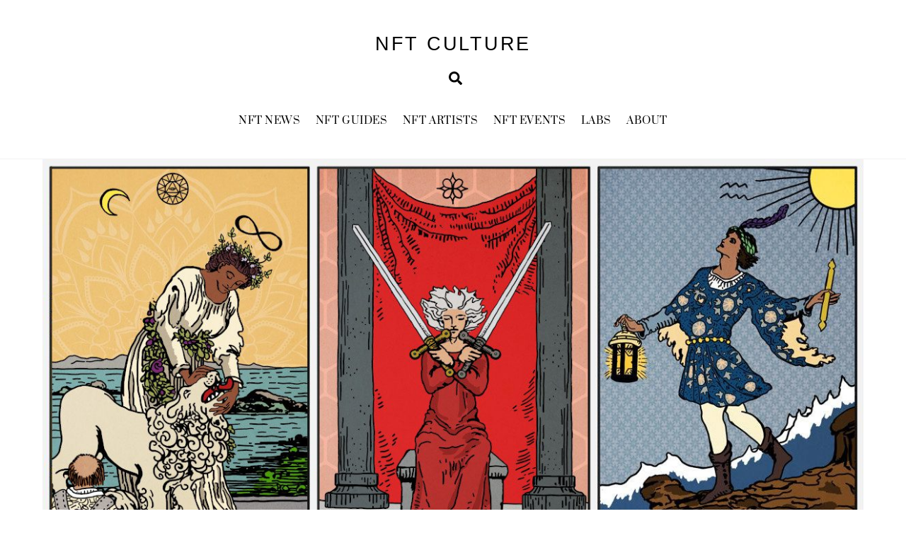

--- FILE ---
content_type: text/html; charset=UTF-8
request_url: https://www.nftculture.com/nft-projects/welcome-to-the-world-of-parable-nfts/
body_size: 21293
content:
<!DOCTYPE html>
<html lang="en-US">
<head>
        <meta charset="UTF-8">
<script>
var gform;gform||(document.addEventListener("gform_main_scripts_loaded",function(){gform.scriptsLoaded=!0}),window.addEventListener("DOMContentLoaded",function(){gform.domLoaded=!0}),gform={domLoaded:!1,scriptsLoaded:!1,initializeOnLoaded:function(o){gform.domLoaded&&gform.scriptsLoaded?o():!gform.domLoaded&&gform.scriptsLoaded?window.addEventListener("DOMContentLoaded",o):document.addEventListener("gform_main_scripts_loaded",o)},hooks:{action:{},filter:{}},addAction:function(o,n,r,t){gform.addHook("action",o,n,r,t)},addFilter:function(o,n,r,t){gform.addHook("filter",o,n,r,t)},doAction:function(o){gform.doHook("action",o,arguments)},applyFilters:function(o){return gform.doHook("filter",o,arguments)},removeAction:function(o,n){gform.removeHook("action",o,n)},removeFilter:function(o,n,r){gform.removeHook("filter",o,n,r)},addHook:function(o,n,r,t,i){null==gform.hooks[o][n]&&(gform.hooks[o][n]=[]);var e=gform.hooks[o][n];null==i&&(i=n+"_"+e.length),gform.hooks[o][n].push({tag:i,callable:r,priority:t=null==t?10:t})},doHook:function(n,o,r){var t;if(r=Array.prototype.slice.call(r,1),null!=gform.hooks[n][o]&&((o=gform.hooks[n][o]).sort(function(o,n){return o.priority-n.priority}),o.forEach(function(o){"function"!=typeof(t=o.callable)&&(t=window[t]),"action"==n?t.apply(null,r):r[0]=t.apply(null,r)})),"filter"==n)return r[0]},removeHook:function(o,n,t,i){var r;null!=gform.hooks[o][n]&&(r=(r=gform.hooks[o][n]).filter(function(o,n,r){return!!(null!=i&&i!=o.tag||null!=t&&t!=o.priority)}),gform.hooks[o][n]=r)}});
</script>

        <meta name="viewport" content="width=device-width, initial-scale=1, minimum-scale=1">
        <style id="tb_inline_styles" data-no-optimize="1">.tb_animation_on{overflow-x:hidden}.themify_builder .wow{visibility:hidden;animation-fill-mode:both}[data-tf-animation]{will-change:transform,opacity,visibility}.themify_builder .tf_lax_done{transition-duration:.8s;transition-timing-function:cubic-bezier(.165,.84,.44,1)}[data-sticky-active].tb_sticky_scroll_active{z-index:1}[data-sticky-active].tb_sticky_scroll_active .hide-on-stick{display:none}@media(min-width:1281px){.hide-desktop{width:0!important;height:0!important;padding:0!important;visibility:hidden!important;margin:0!important;display:table-column!important;background:0!important;content-visibility:hidden;overflow:hidden!important}}@media(min-width:769px) and (max-width:1280px){.hide-tablet_landscape{width:0!important;height:0!important;padding:0!important;visibility:hidden!important;margin:0!important;display:table-column!important;background:0!important;content-visibility:hidden;overflow:hidden!important}}@media(min-width:681px) and (max-width:768px){.hide-tablet{width:0!important;height:0!important;padding:0!important;visibility:hidden!important;margin:0!important;display:table-column!important;background:0!important;content-visibility:hidden;overflow:hidden!important}}@media(max-width:680px){.hide-mobile{width:0!important;height:0!important;padding:0!important;visibility:hidden!important;margin:0!important;display:table-column!important;background:0!important;content-visibility:hidden;overflow:hidden!important}}@media(max-width:768px){div.module-gallery-grid{--galn:var(--galt)}}@media(max-width:680px){
                .themify_map.tf_map_loaded{width:100%!important}
                .ui.builder_button,.ui.nav li a{padding:.525em 1.15em}
                .fullheight>.row_inner:not(.tb_col_count_1){min-height:0}
                div.module-gallery-grid{--galn:var(--galm);gap:8px}
            }</style><noscript><style>.themify_builder .wow,.wow .tf_lazy{visibility:visible!important}</style></noscript>            <style id="tf_lazy_style" data-no-optimize="1">
                .tf_svg_lazy{
                    content-visibility:auto;
                    background-size:100% 25%!important;
                    background-repeat:no-repeat!important;
                    background-position:0 0, 0 33.4%,0 66.6%,0 100%!important;
                    transition:filter .3s linear!important;
                    filter:blur(7px)!important;                    transform:translateZ(0)
                }
                .tf_svg_lazy_loaded{
                    filter:blur(0)!important
                }
                [data-lazy]:is(.module,.module_row:not(.tb_first)),.module[data-lazy] .ui,.module_row[data-lazy]:not(.tb_first):is(>.row_inner,.module_column[data-lazy],.module_subrow[data-lazy]){
                    background-image:none!important
                }
            </style>
            <noscript>
                <style>
                    .tf_svg_lazy{
                        display:none!important
                    }
                </style>
            </noscript>
                    <style id="tf_lazy_common" data-no-optimize="1">
                        img{
                max-width:100%;
                height:auto
            }
                                    :where(.tf_in_flx,.tf_flx){display:inline-flex;flex-wrap:wrap;place-items:center}
            .tf_fa,:is(em,i) tf-lottie{display:inline-block;vertical-align:middle}:is(em,i) tf-lottie{width:1.5em;height:1.5em}.tf_fa{width:1em;height:1em;stroke-width:0;stroke:currentColor;overflow:visible;fill:currentColor;pointer-events:none;text-rendering:optimizeSpeed;buffered-rendering:static}#tf_svg symbol{overflow:visible}:where(.tf_lazy){position:relative;visibility:visible;display:block;opacity:.3}.wow .tf_lazy:not(.tf_swiper-slide){visibility:hidden;opacity:1}div.tf_audio_lazy audio{visibility:hidden;height:0;display:inline}.mejs-container{visibility:visible}.tf_iframe_lazy{transition:opacity .3s ease-in-out;min-height:10px}:where(.tf_flx),.tf_swiper-wrapper{display:flex}.tf_swiper-slide{flex-shrink:0;opacity:0;width:100%;height:100%}.tf_swiper-wrapper>br,.tf_lazy.tf_swiper-wrapper .tf_lazy:after,.tf_lazy.tf_swiper-wrapper .tf_lazy:before{display:none}.tf_lazy:after,.tf_lazy:before{content:'';display:inline-block;position:absolute;width:10px!important;height:10px!important;margin:0 3px;top:50%!important;inset-inline:auto 50%!important;border-radius:100%;background-color:currentColor;visibility:visible;animation:tf-hrz-loader infinite .75s cubic-bezier(.2,.68,.18,1.08)}.tf_lazy:after{width:6px!important;height:6px!important;inset-inline:50% auto!important;margin-top:3px;animation-delay:-.4s}@keyframes tf-hrz-loader{0%,100%{transform:scale(1);opacity:1}50%{transform:scale(.1);opacity:.6}}.tf_lazy_lightbox{position:fixed;background:rgba(11,11,11,.8);color:#ccc;top:0;left:0;display:flex;align-items:center;justify-content:center;z-index:999}.tf_lazy_lightbox .tf_lazy:after,.tf_lazy_lightbox .tf_lazy:before{background:#fff}.tf_vd_lazy,tf-lottie{display:flex;flex-wrap:wrap}tf-lottie{aspect-ratio:1.777}.tf_w.tf_vd_lazy video{width:100%;height:auto;position:static;object-fit:cover}
        </style>
        <link type="image/x-icon" href="https://www.nftculture.com/wp-content/uploads/2021/03/favicon.ico" rel="icon" /><link rel='dns-prefetch' href='//d34jlxpwrja7q9.cloudfront.net' /><meta name='robots' content='index, follow, max-image-preview:large, max-snippet:-1, max-video-preview:-1' />

	<!-- This site is optimized with the Yoast SEO plugin v26.8 - https://yoast.com/product/yoast-seo-wordpress/ -->
	<title>Welcome to the world of Parable NFTs | NFT CULTURE | NFT News | Web3 Culture | NFTs &amp; Crypto Art</title>
	<meta name="description" content="The latest NFT News, NFT &amp; Web3 Insights and more. Welcome to the world of Parable NFTs | NFT Projects" />
	<link rel="canonical" href="https://www.nftculture.com/nft-projects/welcome-to-the-world-of-parable-nfts/" />
	<meta property="og:locale" content="en_US" />
	<meta property="og:type" content="article" />
	<meta property="og:title" content="Welcome to the world of Parable NFTs | NFT CULTURE | NFT News | Web3 Culture | NFTs &amp; Crypto Art" />
	<meta property="og:description" content="The latest NFT News, NFT &amp; Web3 Insights and more. Welcome to the world of Parable NFTs | NFT Projects" />
	<meta property="og:url" content="https://www.nftculture.com/nft-projects/welcome-to-the-world-of-parable-nfts/" />
	<meta property="og:site_name" content="NFT CULTURE" />
	<meta property="article:published_time" content="2021-08-30T17:42:03+00:00" />
	<meta property="article:modified_time" content="2021-08-30T18:52:45+00:00" />
	<meta property="og:image" content="https://www.nftculture.com/wp-content/uploads/2021/08/banner_1.jpg" />
	<meta property="og:image:width" content="1200" />
	<meta property="og:image:height" content="600" />
	<meta property="og:image:type" content="image/jpeg" />
	<meta name="author" content="Natalee" />
	<meta name="twitter:card" content="summary_large_image" />
	<meta name="twitter:creator" content="@ethercove" />
	<meta name="twitter:site" content="@nftculture" />
	<meta name="twitter:label1" content="Written by" />
	<meta name="twitter:data1" content="Natalee" />
	<meta name="twitter:label2" content="Est. reading time" />
	<meta name="twitter:data2" content="4 minutes" />
	<script type="application/ld+json" class="yoast-schema-graph">{"@context":"https://schema.org","@graph":[{"@type":"Article","@id":"https://www.nftculture.com/nft-projects/welcome-to-the-world-of-parable-nfts/#article","isPartOf":{"@id":"https://www.nftculture.com/nft-projects/welcome-to-the-world-of-parable-nfts/"},"author":{"name":"Natalee","@id":"https://www.nftculture.com/#/schema/person/a47428fa28990bf485c8537029756f80"},"headline":"Welcome to the world of Parable NFTs","datePublished":"2021-08-30T17:42:03+00:00","dateModified":"2021-08-30T18:52:45+00:00","mainEntityOfPage":{"@id":"https://www.nftculture.com/nft-projects/welcome-to-the-world-of-parable-nfts/"},"wordCount":732,"commentCount":0,"publisher":{"@id":"https://www.nftculture.com/#organization"},"image":{"@id":"https://www.nftculture.com/nft-projects/welcome-to-the-world-of-parable-nfts/#primaryimage"},"thumbnailUrl":"https://d34jlxpwrja7q9.cloudfront.net/wp-content/uploads/2021/08/banner_1.jpg","articleSection":["HoF","NFT Projects"],"inLanguage":"en-US","potentialAction":[{"@type":"CommentAction","name":"Comment","target":["https://www.nftculture.com/nft-projects/welcome-to-the-world-of-parable-nfts/#respond"]}]},{"@type":"WebPage","@id":"https://www.nftculture.com/nft-projects/welcome-to-the-world-of-parable-nfts/","url":"https://www.nftculture.com/nft-projects/welcome-to-the-world-of-parable-nfts/","name":"Welcome to the world of Parable NFTs | NFT CULTURE | NFT News | Web3 Culture | NFTs & Crypto Art","isPartOf":{"@id":"https://www.nftculture.com/#website"},"primaryImageOfPage":{"@id":"https://www.nftculture.com/nft-projects/welcome-to-the-world-of-parable-nfts/#primaryimage"},"image":{"@id":"https://www.nftculture.com/nft-projects/welcome-to-the-world-of-parable-nfts/#primaryimage"},"thumbnailUrl":"https://d34jlxpwrja7q9.cloudfront.net/wp-content/uploads/2021/08/banner_1.jpg","datePublished":"2021-08-30T17:42:03+00:00","dateModified":"2021-08-30T18:52:45+00:00","description":"The latest NFT News, NFT & Web3 Insights and more. Welcome to the world of Parable NFTs | NFT Projects","breadcrumb":{"@id":"https://www.nftculture.com/nft-projects/welcome-to-the-world-of-parable-nfts/#breadcrumb"},"inLanguage":"en-US","potentialAction":[{"@type":"ReadAction","target":["https://www.nftculture.com/nft-projects/welcome-to-the-world-of-parable-nfts/"]}]},{"@type":"ImageObject","inLanguage":"en-US","@id":"https://www.nftculture.com/nft-projects/welcome-to-the-world-of-parable-nfts/#primaryimage","url":"https://d34jlxpwrja7q9.cloudfront.net/wp-content/uploads/2021/08/banner_1.jpg","contentUrl":"https://d34jlxpwrja7q9.cloudfront.net/wp-content/uploads/2021/08/banner_1.jpg","width":1200,"height":600},{"@type":"BreadcrumbList","@id":"https://www.nftculture.com/nft-projects/welcome-to-the-world-of-parable-nfts/#breadcrumb","itemListElement":[{"@type":"ListItem","position":1,"name":"Home","item":"https://www.nftculture.com/"},{"@type":"ListItem","position":2,"name":"Welcome to the world of Parable NFTs"}]},{"@type":"WebSite","@id":"https://www.nftculture.com/#website","url":"https://www.nftculture.com/","name":"NFT CULTURE","description":"NFT News, Web3 Artists, NFT Collectors, NFT Marketplaces and more","publisher":{"@id":"https://www.nftculture.com/#organization"},"potentialAction":[{"@type":"SearchAction","target":{"@type":"EntryPoint","urlTemplate":"https://www.nftculture.com/?s={search_term_string}"},"query-input":{"@type":"PropertyValueSpecification","valueRequired":true,"valueName":"search_term_string"}}],"inLanguage":"en-US"},{"@type":"Organization","@id":"https://www.nftculture.com/#organization","name":"NFT CULTURE","url":"https://www.nftculture.com/","logo":{"@type":"ImageObject","inLanguage":"en-US","@id":"https://www.nftculture.com/#/schema/logo/image/","url":"https://www.nftculture.com/wp-content/uploads/2022/04/My-Post-Copy-3.jpg","contentUrl":"https://www.nftculture.com/wp-content/uploads/2022/04/My-Post-Copy-3.jpg","width":2560,"height":2560,"caption":"NFT CULTURE"},"image":{"@id":"https://www.nftculture.com/#/schema/logo/image/"},"sameAs":["https://x.com/nftculture","https://youtube.com/nftculture"]},{"@type":"Person","@id":"https://www.nftculture.com/#/schema/person/a47428fa28990bf485c8537029756f80","name":"Natalee","image":{"@type":"ImageObject","inLanguage":"en-US","@id":"https://www.nftculture.com/#/schema/person/image/","url":"https://www.nftculture.com/wp-content/uploads/2023/05/cropped-00101-816463305-96x96.jpg","contentUrl":"https://www.nftculture.com/wp-content/uploads/2023/05/cropped-00101-816463305-96x96.jpg","caption":"Natalee"},"description":"I write about NFTs as an intern and am helping build the world of ethercove.xyz check it out.","sameAs":["https://www.nftculture.com","https://x.com/ethercove"],"url":"https://www.nftculture.com/author/nftculture_pruxmg/"}]}</script>
	<!-- / Yoast SEO plugin. -->


<link rel="alternate" type="application/rss+xml" title="NFT CULTURE &raquo; Feed" href="https://www.nftculture.com/feed/" />
<link rel="alternate" type="application/rss+xml" title="NFT CULTURE &raquo; Comments Feed" href="https://www.nftculture.com/comments/feed/" />
<link rel="alternate" type="application/rss+xml" title="NFT CULTURE &raquo; Welcome to the world of Parable NFTs Comments Feed" href="https://www.nftculture.com/nft-projects/welcome-to-the-world-of-parable-nfts/feed/" />
<link rel="alternate" title="oEmbed (JSON)" type="application/json+oembed" href="https://www.nftculture.com/wp-json/oembed/1.0/embed?url=https%3A%2F%2Fwww.nftculture.com%2Fnft-projects%2Fwelcome-to-the-world-of-parable-nfts%2F" />
<link rel="alternate" title="oEmbed (XML)" type="text/xml+oembed" href="https://www.nftculture.com/wp-json/oembed/1.0/embed?url=https%3A%2F%2Fwww.nftculture.com%2Fnft-projects%2Fwelcome-to-the-world-of-parable-nfts%2F&#038;format=xml" />
<style id='wp-img-auto-sizes-contain-inline-css'>
img:is([sizes=auto i],[sizes^="auto," i]){contain-intrinsic-size:3000px 1500px}
/*# sourceURL=wp-img-auto-sizes-contain-inline-css */
</style>
<link rel="preload" href="https://d34jlxpwrja7q9.cloudfront.net/wp-content/plugins/themify-ptb/public/css/ptb-public.css?ver=2.2.2" as="style"><link rel='stylesheet' id='ptb-css' href='https://d34jlxpwrja7q9.cloudfront.net/wp-content/plugins/themify-ptb/public/css/ptb-public.css?ver=2.2.2' media='all' />
<script defer="defer" src="https://d34jlxpwrja7q9.cloudfront.net/wp-includes/js/jquery/jquery.min.js?ver=3.7.1" id="jquery-core-js"></script>
<script defer="defer" src="https://d34jlxpwrja7q9.cloudfront.net/wp-includes/js/jquery/jquery-migrate.min.js?ver=3.4.1" id="jquery-migrate-js"></script>

<!-- Google tag (gtag.js) snippet added by Site Kit -->

<!-- Google Analytics snippet added by Site Kit -->
<script defer="defer" src="https://www.googletagmanager.com/gtag/js?id=G-W8M5H8FGM1" id="google_gtagjs-js" async></script>
<script id="google_gtagjs-js-after">
window.dataLayer = window.dataLayer || [];function gtag(){dataLayer.push(arguments);}
gtag("set","linker",{"domains":["www.nftculture.com"]});
gtag("js", new Date());
gtag("set", "developer_id.dZTNiMT", true);
gtag("config", "G-W8M5H8FGM1");
//# sourceURL=google_gtagjs-js-after
</script>

<!-- End Google tag (gtag.js) snippet added by Site Kit -->
<script id="ptb-js-extra">
var ptb = {"url":"https://www.nftculture.com/wp-content/plugins/themify-ptb/public/","ver":"2.2.2","include":"https://www.nftculture.com/wp-includes/js/","is_themify":"1","jqmeter":"https://www.nftculture.com/wp-content/plugins/themify-ptb/public/js/jqmeter.min.js","ajaxurl":"https://www.nftculture.com/wp-admin/admin-ajax.php","lng":"en","map_key":null,"modules":{"gallery":{"js":"https://www.nftculture.com/wp-content/plugins/themify-ptb/public/js/modules/gallery.js","selector":".ptb_extra_showcase, .ptb_extra_gallery_masonry .ptb_extra_gallery"},"map":{"js":"https://www.nftculture.com/wp-content/plugins/themify-ptb/public/js/modules/map.js","selector":".ptb_extra_map"},"progress_bar":{"js":"https://www.nftculture.com/wp-content/plugins/themify-ptb/public/js/modules/progress_bar.js","selector":".ptb_extra_progress_bar"},"rating":{"js":"https://www.nftculture.com/wp-content/plugins/themify-ptb/public/js/modules/rating.js","selector":".ptb_extra_rating"},"video":{"js":"https://www.nftculture.com/wp-content/plugins/themify-ptb/public/js/modules/video.js","selector":".ptb_extra_show_video"},"accordion":{"js":"https://www.nftculture.com/wp-content/plugins/themify-ptb/public/js/modules/accordion.js","selector":".ptb_extra_accordion"},"lightbox":{"js":"https://www.nftculture.com/wp-content/plugins/themify-ptb/public/js/modules/lightbox.js","selector":".ptb_lightbox, .ptb_extra_lightbox, .ptb_extra_video_lightbox"},"masonry":{"js":"https://www.nftculture.com/wp-content/plugins/themify-ptb/public/js/modules/masonry.js","selector":".ptb_masonry"},"post_filter":{"js":"https://www.nftculture.com/wp-content/plugins/themify-ptb/public/js/modules/post_filter.js","selector":".ptb-post-filter"}}};
//# sourceURL=ptb-js-extra
</script>
<script defer="defer" src="https://d34jlxpwrja7q9.cloudfront.net/wp-content/plugins/themify-ptb/public/js/ptb-public.js?ver=2.2.2" id="ptb-js"></script>
<link rel="https://api.w.org/" href="https://www.nftculture.com/wp-json/" /><link rel="alternate" title="JSON" type="application/json" href="https://www.nftculture.com/wp-json/wp/v2/posts/3898" /><link rel="EditURI" type="application/rsd+xml" title="RSD" href="https://www.nftculture.com/xmlrpc.php?rsd" />
<meta name="generator" content="WordPress 6.9" />
<link rel='shortlink' href='https://www.nftculture.com/?p=3898' />
<meta name="generator" content="Site Kit by Google 1.150.0" />		<script>
			document.documentElement.className = document.documentElement.className.replace('no-js', 'js');
		</script>
				<style>
			.no-js img.lazyload {
				display: none;
			}

			figure.wp-block-image img.lazyloading {
				min-width: 150px;
			}

						.lazyload, .lazyloading {
				opacity: 0;
			}

			.lazyloaded {
				opacity: 1;
				transition: opacity 400ms;
				transition-delay: 0ms;
			}

					</style>
		
	<style>
	@keyframes themifyAnimatedBG{
		0%{background-color:#33baab}100%{background-color:#e33b9e}50%{background-color:#4961d7}33.3%{background-color:#2ea85c}25%{background-color:#2bb8ed}20%{background-color:#dd5135}
	}
	.module_row.animated-bg{
		animation:themifyAnimatedBG 30000ms infinite alternate
	}
	</style>
	
<!-- Google AdSense meta tags added by Site Kit -->
<meta name="google-adsense-platform-account" content="ca-host-pub-2644536267352236">
<meta name="google-adsense-platform-domain" content="sitekit.withgoogle.com">
<!-- End Google AdSense meta tags added by Site Kit -->
<!-- Global site tag (gtag.js) - Google Analytics
<script async src="https://www.googletagmanager.com/gtag/js?id=G-W8M5H8FGM1"></script>
<script>
  window.dataLayer = window.dataLayer || [];
  function gtag(){dataLayer.push(arguments);}
  gtag('js', new Date());

  gtag('config', 'G-W8M5H8FGM1');
</script>
 -->

<script async src="https://pagead2.googlesyndication.com/pagead/js/adsbygoogle.js?client=ca-pub-9483745203934399"
     crossorigin="anonymous"></script>


<link rel="alternate" type="application/rss+xml" href="https://feeds.feedburner.com/blogspot/amDG">


<!-- MailerLite Universal -->
<script>
    (function(w,d,e,u,f,l,n){w[f]=w[f]||function(){(w[f].q=w[f].q||[])
    .push(arguments);},l=d.createElement(e),l.async=1,l.src=u,
    n=d.getElementsByTagName(e)[0],n.parentNode.insertBefore(l,n);})
    (window,document,'script','https://assets.mailerlite.com/js/universal.js','ml');
    ml('account', '289603');
</script>
<!-- End MailerLite Universal -->


<link rel="amphtml" href="https://www.nftculture.com/nft-projects/welcome-to-the-world-of-parable-nfts/?amp=1"><link rel="icon" href="https://d34jlxpwrja7q9.cloudfront.net/wp-content/uploads/2022/01/cropped-EmpressRegnant_1080_PNG-32x32.png" sizes="32x32" />
<link rel="icon" href="https://d34jlxpwrja7q9.cloudfront.net/wp-content/uploads/2022/01/cropped-EmpressRegnant_1080_PNG-192x192.png" sizes="192x192" />
<link rel="apple-touch-icon" href="https://d34jlxpwrja7q9.cloudfront.net/wp-content/uploads/2022/01/cropped-EmpressRegnant_1080_PNG-180x180.png" />
<meta name="msapplication-TileImage" content="https://d34jlxpwrja7q9.cloudfront.net/wp-content/uploads/2022/01/cropped-EmpressRegnant_1080_PNG-270x270.png" />
<link rel="prefetch" href="https://www.nftculture.com/wp-content/themes/themify-ultra/js/themify-script.js?ver=7.9.2" as="script" fetchpriority="low"><link rel="prefetch" href="https://www.nftculture.com/wp-content/themes/themify-ultra/themify/js/modules/themify-sidemenu.js?ver=8.0.2" as="script" fetchpriority="low"><link rel="prefetch" href="https://www.nftculture.com/wp-content/themes/themify-ultra/themify/themify-builder/js/modules/social-share.js?ver=8.0.2" as="script" fetchpriority="low"><link rel="preload" href="https://www.nftculture.com/wp-content/themes/themify-ultra/themify/themify-builder/js/themify-builder-script.js?ver=8.0.2" as="script" fetchpriority="low"><link rel="prefetch" href="https://www.nftculture.com/wp-content/themes/themify-ultra/themify/themify-builder/js/modules/feature.js?ver=8.0.2" as="script" fetchpriority="low"><link rel="preload" href="https://d34jlxpwrja7q9.cloudfront.net/wp-content/uploads/2021/08/banner_1.jpg" as="image" fetchpriority="high"><style id="tf_gf_fonts_style">@font-face{font-family:'Poppins';font-style:italic;font-display:swap;src:url(https://fonts.gstatic.com/s/poppins/v24/pxiGyp8kv8JHgFVrJJLucXtAKPY.woff2) format('woff2');unicode-range:U+0900-097F,U+1CD0-1CF9,U+200C-200D,U+20A8,U+20B9,U+20F0,U+25CC,U+A830-A839,U+A8E0-A8FF,U+11B00-11B09;}@font-face{font-family:'Poppins';font-style:italic;font-display:swap;src:url(https://fonts.gstatic.com/s/poppins/v24/pxiGyp8kv8JHgFVrJJLufntAKPY.woff2) format('woff2');unicode-range:U+0100-02BA,U+02BD-02C5,U+02C7-02CC,U+02CE-02D7,U+02DD-02FF,U+0304,U+0308,U+0329,U+1D00-1DBF,U+1E00-1E9F,U+1EF2-1EFF,U+2020,U+20A0-20AB,U+20AD-20C0,U+2113,U+2C60-2C7F,U+A720-A7FF;}@font-face{font-family:'Poppins';font-style:italic;font-display:swap;src:url(https://fonts.gstatic.com/s/poppins/v24/pxiGyp8kv8JHgFVrJJLucHtA.woff2) format('woff2');unicode-range:U+0000-00FF,U+0131,U+0152-0153,U+02BB-02BC,U+02C6,U+02DA,U+02DC,U+0304,U+0308,U+0329,U+2000-206F,U+20AC,U+2122,U+2191,U+2193,U+2212,U+2215,U+FEFF,U+FFFD;}@font-face{font-family:'Poppins';font-style:italic;font-weight:600;font-display:swap;src:url(https://fonts.gstatic.com/s/poppins/v24/pxiDyp8kv8JHgFVrJJLmr19VFteOcEg.woff2) format('woff2');unicode-range:U+0900-097F,U+1CD0-1CF9,U+200C-200D,U+20A8,U+20B9,U+20F0,U+25CC,U+A830-A839,U+A8E0-A8FF,U+11B00-11B09;}@font-face{font-family:'Poppins';font-style:italic;font-weight:600;font-display:swap;src:url(https://fonts.gstatic.com/s/poppins/v24/pxiDyp8kv8JHgFVrJJLmr19VGdeOcEg.woff2) format('woff2');unicode-range:U+0100-02BA,U+02BD-02C5,U+02C7-02CC,U+02CE-02D7,U+02DD-02FF,U+0304,U+0308,U+0329,U+1D00-1DBF,U+1E00-1E9F,U+1EF2-1EFF,U+2020,U+20A0-20AB,U+20AD-20C0,U+2113,U+2C60-2C7F,U+A720-A7FF;}@font-face{font-family:'Poppins';font-style:italic;font-weight:600;font-display:swap;src:url(https://fonts.gstatic.com/s/poppins/v24/pxiDyp8kv8JHgFVrJJLmr19VF9eO.woff2) format('woff2');unicode-range:U+0000-00FF,U+0131,U+0152-0153,U+02BB-02BC,U+02C6,U+02DA,U+02DC,U+0304,U+0308,U+0329,U+2000-206F,U+20AC,U+2122,U+2191,U+2193,U+2212,U+2215,U+FEFF,U+FFFD;}@font-face{font-family:'Poppins';font-style:italic;font-weight:700;font-display:swap;src:url(https://fonts.gstatic.com/s/poppins/v24/pxiDyp8kv8JHgFVrJJLmy15VFteOcEg.woff2) format('woff2');unicode-range:U+0900-097F,U+1CD0-1CF9,U+200C-200D,U+20A8,U+20B9,U+20F0,U+25CC,U+A830-A839,U+A8E0-A8FF,U+11B00-11B09;}@font-face{font-family:'Poppins';font-style:italic;font-weight:700;font-display:swap;src:url(https://fonts.gstatic.com/s/poppins/v24/pxiDyp8kv8JHgFVrJJLmy15VGdeOcEg.woff2) format('woff2');unicode-range:U+0100-02BA,U+02BD-02C5,U+02C7-02CC,U+02CE-02D7,U+02DD-02FF,U+0304,U+0308,U+0329,U+1D00-1DBF,U+1E00-1E9F,U+1EF2-1EFF,U+2020,U+20A0-20AB,U+20AD-20C0,U+2113,U+2C60-2C7F,U+A720-A7FF;}@font-face{font-family:'Poppins';font-style:italic;font-weight:700;font-display:swap;src:url(https://fonts.gstatic.com/s/poppins/v24/pxiDyp8kv8JHgFVrJJLmy15VF9eO.woff2) format('woff2');unicode-range:U+0000-00FF,U+0131,U+0152-0153,U+02BB-02BC,U+02C6,U+02DA,U+02DC,U+0304,U+0308,U+0329,U+2000-206F,U+20AC,U+2122,U+2191,U+2193,U+2212,U+2215,U+FEFF,U+FFFD;}@font-face{font-family:'Poppins';font-display:swap;src:url(https://fonts.gstatic.com/s/poppins/v24/pxiEyp8kv8JHgFVrJJbecmNE.woff2) format('woff2');unicode-range:U+0900-097F,U+1CD0-1CF9,U+200C-200D,U+20A8,U+20B9,U+20F0,U+25CC,U+A830-A839,U+A8E0-A8FF,U+11B00-11B09;}@font-face{font-family:'Poppins';font-display:swap;src:url(https://fonts.gstatic.com/s/poppins/v24/pxiEyp8kv8JHgFVrJJnecmNE.woff2) format('woff2');unicode-range:U+0100-02BA,U+02BD-02C5,U+02C7-02CC,U+02CE-02D7,U+02DD-02FF,U+0304,U+0308,U+0329,U+1D00-1DBF,U+1E00-1E9F,U+1EF2-1EFF,U+2020,U+20A0-20AB,U+20AD-20C0,U+2113,U+2C60-2C7F,U+A720-A7FF;}@font-face{font-family:'Poppins';font-display:swap;src:url(https://fonts.gstatic.com/s/poppins/v24/pxiEyp8kv8JHgFVrJJfecg.woff2) format('woff2');unicode-range:U+0000-00FF,U+0131,U+0152-0153,U+02BB-02BC,U+02C6,U+02DA,U+02DC,U+0304,U+0308,U+0329,U+2000-206F,U+20AC,U+2122,U+2191,U+2193,U+2212,U+2215,U+FEFF,U+FFFD;}@font-face{font-family:'Poppins';font-weight:600;font-display:swap;src:url(https://fonts.gstatic.com/s/poppins/v24/pxiByp8kv8JHgFVrLEj6Z11lFc-K.woff2) format('woff2');unicode-range:U+0900-097F,U+1CD0-1CF9,U+200C-200D,U+20A8,U+20B9,U+20F0,U+25CC,U+A830-A839,U+A8E0-A8FF,U+11B00-11B09;}@font-face{font-family:'Poppins';font-weight:600;font-display:swap;src:url(https://fonts.gstatic.com/s/poppins/v24/pxiByp8kv8JHgFVrLEj6Z1JlFc-K.woff2) format('woff2');unicode-range:U+0100-02BA,U+02BD-02C5,U+02C7-02CC,U+02CE-02D7,U+02DD-02FF,U+0304,U+0308,U+0329,U+1D00-1DBF,U+1E00-1E9F,U+1EF2-1EFF,U+2020,U+20A0-20AB,U+20AD-20C0,U+2113,U+2C60-2C7F,U+A720-A7FF;}@font-face{font-family:'Poppins';font-weight:600;font-display:swap;src:url(https://fonts.gstatic.com/s/poppins/v24/pxiByp8kv8JHgFVrLEj6Z1xlFQ.woff2) format('woff2');unicode-range:U+0000-00FF,U+0131,U+0152-0153,U+02BB-02BC,U+02C6,U+02DA,U+02DC,U+0304,U+0308,U+0329,U+2000-206F,U+20AC,U+2122,U+2191,U+2193,U+2212,U+2215,U+FEFF,U+FFFD;}@font-face{font-family:'Poppins';font-weight:700;font-display:swap;src:url(https://fonts.gstatic.com/s/poppins/v24/pxiByp8kv8JHgFVrLCz7Z11lFc-K.woff2) format('woff2');unicode-range:U+0900-097F,U+1CD0-1CF9,U+200C-200D,U+20A8,U+20B9,U+20F0,U+25CC,U+A830-A839,U+A8E0-A8FF,U+11B00-11B09;}@font-face{font-family:'Poppins';font-weight:700;font-display:swap;src:url(https://fonts.gstatic.com/s/poppins/v24/pxiByp8kv8JHgFVrLCz7Z1JlFc-K.woff2) format('woff2');unicode-range:U+0100-02BA,U+02BD-02C5,U+02C7-02CC,U+02CE-02D7,U+02DD-02FF,U+0304,U+0308,U+0329,U+1D00-1DBF,U+1E00-1E9F,U+1EF2-1EFF,U+2020,U+20A0-20AB,U+20AD-20C0,U+2113,U+2C60-2C7F,U+A720-A7FF;}@font-face{font-family:'Poppins';font-weight:700;font-display:swap;src:url(https://fonts.gstatic.com/s/poppins/v24/pxiByp8kv8JHgFVrLCz7Z1xlFQ.woff2) format('woff2');unicode-range:U+0000-00FF,U+0131,U+0152-0153,U+02BB-02BC,U+02C6,U+02DA,U+02DC,U+0304,U+0308,U+0329,U+2000-206F,U+20AC,U+2122,U+2191,U+2193,U+2212,U+2215,U+FEFF,U+FFFD;}@font-face{font-family:'Prata';font-display:swap;src:url(https://fonts.gstatic.com/s/prata/v22/6xKhdSpbNNCT-sWCCm7JLQ.woff2) format('woff2');unicode-range:U+0460-052F,U+1C80-1C8A,U+20B4,U+2DE0-2DFF,U+A640-A69F,U+FE2E-FE2F;}@font-face{font-family:'Prata';font-display:swap;src:url(https://fonts.gstatic.com/s/prata/v22/6xKhdSpbNNCT-sWLCm7JLQ.woff2) format('woff2');unicode-range:U+0301,U+0400-045F,U+0490-0491,U+04B0-04B1,U+2116;}@font-face{font-family:'Prata';font-display:swap;src:url(https://fonts.gstatic.com/s/prata/v22/6xKhdSpbNNCT-sWACm7JLQ.woff2) format('woff2');unicode-range:U+0102-0103,U+0110-0111,U+0128-0129,U+0168-0169,U+01A0-01A1,U+01AF-01B0,U+0300-0301,U+0303-0304,U+0308-0309,U+0323,U+0329,U+1EA0-1EF9,U+20AB;}@font-face{font-family:'Prata';font-display:swap;src:url(https://fonts.gstatic.com/s/prata/v22/6xKhdSpbNNCT-sWPCm4.woff2) format('woff2');unicode-range:U+0000-00FF,U+0131,U+0152-0153,U+02BB-02BC,U+02C6,U+02DA,U+02DC,U+0304,U+0308,U+0329,U+2000-206F,U+20AC,U+2122,U+2191,U+2193,U+2212,U+2215,U+FEFF,U+FFFD;}</style><link rel="preload" fetchpriority="high" href="https://www.nftculture.com/wp-content/uploads/themify-concate/19914653/themify-2185721551.css" as="style"><link fetchpriority="high" id="themify_concate-css" rel="stylesheet" href="https://www.nftculture.com/wp-content/uploads/themify-concate/19914653/themify-2185721551.css"><link rel="preconnect" href="https://www.google-analytics.com">		<style id="wp-custom-css">
			.nfc-float-left{
	float: left;
}		</style>
		<link rel="preload" href="https://d34jlxpwrja7q9.cloudfront.net/wp-content/plugins/gravityforms/assets/css/dist/basic.min.css?ver=2.6.9" as="style"><link rel='stylesheet' id='gform_basic-css' href='https://d34jlxpwrja7q9.cloudfront.net/wp-content/plugins/gravityforms/assets/css/dist/basic.min.css?ver=2.6.9' media='all' />
<link rel="preload" href="https://d34jlxpwrja7q9.cloudfront.net/wp-content/plugins/gravityforms/assets/css/dist/theme-components.min.css?ver=2.6.9" as="style"><link rel='stylesheet' id='gform_theme_components-css' href='https://d34jlxpwrja7q9.cloudfront.net/wp-content/plugins/gravityforms/assets/css/dist/theme-components.min.css?ver=2.6.9' media='all' />
<link rel="preload" href="https://d34jlxpwrja7q9.cloudfront.net/wp-content/plugins/gravityforms/assets/css/dist/theme-ie11.min.css?ver=2.6.9" as="style"><link rel='stylesheet' id='gform_theme_ie11-css' href='https://d34jlxpwrja7q9.cloudfront.net/wp-content/plugins/gravityforms/assets/css/dist/theme-ie11.min.css?ver=2.6.9' media='all' />
<link rel="preload" href="https://d34jlxpwrja7q9.cloudfront.net/wp-content/plugins/gravityforms/assets/css/dist/theme.min.css?ver=2.6.9" as="style"><link rel='stylesheet' id='gform_theme-css' href='https://d34jlxpwrja7q9.cloudfront.net/wp-content/plugins/gravityforms/assets/css/dist/theme.min.css?ver=2.6.9' media='all' />
</head>
<body class="wp-singular post-template-default single single-post postid-3898 single-format-standard wp-theme-themify-ultra skin-lifestyle sidebar-none default_width no-home tb_animation_on ready-view header-block fixed-header-enabled revealing-header footer-block theme-font-sans-serif tagline-off single-classic-layout sidemenu-active">
<a class="screen-reader-text skip-to-content" href="#content">Skip to content</a><svg id="tf_svg" style="display:none"><defs><symbol id="tf-ti-search" viewBox="0 0 32 32"><path d="m31.25 29.875-1.313 1.313-9.75-9.75a12.019 12.019 0 0 1-7.938 3c-6.75 0-12.25-5.5-12.25-12.25 0-3.25 1.25-6.375 3.563-8.688C5.875 1.25 8.937-.063 12.25-.063c6.75 0 12.25 5.5 12.25 12.25 0 3-1.125 5.813-3 7.938zm-19-7.312c5.688 0 10.313-4.688 10.313-10.375S17.938 1.813 12.25 1.813c-2.813 0-5.375 1.125-7.313 3.063-2 1.938-3.063 4.563-3.063 7.313 0 5.688 4.625 10.375 10.375 10.375z"/></symbol><symbol id="tf-fas-search" viewBox="0 0 32 32"><path d="M31.6 27.7q.4.4.4 1t-.4 1.1l-1.8 1.8q-.4.4-1 .4t-1.1-.4l-6.3-6.3q-.4-.4-.4-1v-1Q17.5 26 13 26q-5.4 0-9.2-3.8T0 13t3.8-9.2T13 0t9.2 3.8T26 13q0 4.5-2.8 8h1q.7 0 1.1.4zM13 21q3.3 0 5.7-2.3T21 13t-2.3-5.7T13 5 7.3 7.3 5 13t2.3 5.7T13 21z"/></symbol><symbol id="tf-ti-facebook" viewBox="0 0 32 32"><path d="M23.44 10.5h-5V7.75c0-1.44.19-2.25 2.25-2.25h2.75V0H19c-5.31 0-7.13 2.69-7.13 7.19v3.31h-3.3V16h3.3v16h6.57V16h4.44z"/></symbol><symbol id="tf-fab-x-twitter" viewBox="0 0 512 512"><path d="M389.2 48h70.6L305.6 224.2 487 464H345L233.7 318.6 106.5 464H35.8L200.7 275.5 26.8 48H172.4L272.9 180.9 389.2 48zM364.4 421.8h39.1L151.1 88h-42L364.4 421.8z"/></symbol><symbol id="tf-ti-pinterest" viewBox="0 0 32 32"><path d="M28.31 11.69c0-5.38-4.62-10.44-11.62-10.44C8 1.25 3.62 7.5 3.62 12.69c0 3.12 1.25 5.94 3.75 7 .44.12.82 0 .94-.5.07-.31.25-1.13.38-1.44.12-.5.06-.62-.25-1a5.4 5.4 0 0 1-1.25-3.62c0-4.63 3.44-8.75 9-8.75 4.94 0 7.62 3 7.62 7 0 5.25-2.31 9.75-5.81 9.75a2.88 2.88 0 0 1-2.87-3.57c.56-2.31 1.62-4.81 1.62-6.44 0-1.5-.81-2.8-2.5-2.8-1.94 0-3.5 2.05-3.5 4.74 0 0 0 1.75.56 2.94-2 8.44-2.31 9.94-2.31 9.94a13.85 13.85 0 0 0-.31 4.18s.18 2.2 2.12.75c.69-1.06 1.5-2.5 1.88-3.87 0 0 .18-.81 1.25-5 .62 1.19 2.5 2.25 4.5 2.25 5.87 0 9.87-5.31 9.87-12.56z"/></symbol><symbol id="tf-ti-email" viewBox="0 0 32 32"><path d="M0 3.75h32v24.5H0V3.75zM16 18.5 29 5.62H3zM10.81 16 1.87 7.19V24.8zm1.38 1.38-9.13 9h25.7l-9-8.94L16 21.12zm8.87-1.25L30.13 25V7.19z"/></symbol><symbol id="tf-fas-newspaper" viewBox="0 0 36 32"><path d="M34.5 4q.63 0 1.06.44T36 5.5V25q0 1.25-.87 2.13T33 28H3.5q-1.44 0-2.47-1.03T0 24.5v-17q0-.62.44-1.06T1.5 6H4v-.5q0-.63.44-1.06T5.5 4h29zm-31 21q.5 0 .5-.5V9H3v15.5q0 .5.5.5zm14.75-1q.75 0 .75-.75v-.5q0-.75-.75-.75h-9.5Q8 22 8 22.75v.5q0 .75.75.75h9.5zm13 0q.75 0 .75-.75v-.5q0-.75-.75-.75h-9.5q-.75 0-.75.75v.5q0 .75.75.75h9.5zm-13-6q.75 0 .75-.75v-.5q0-.75-.75-.75h-9.5Q8 16 8 16.75v.5q0 .75.75.75h9.5zm13 0q.75 0 .75-.75v-.5q0-.75-.75-.75h-9.5q-.75 0-.75.75v.5q0 .75.75.75h9.5zm0-6q.75 0 .75-.75v-2.5Q32 8 31.25 8H8.75Q8 8 8 8.75v2.5q0 .75.75.75h22.5z"/></symbol><symbol id="tf-fab-ethereum" viewBox="0 0 20 32"><path d="M19.5 16.31 10 22.13.5 16.3 10 0zM10 23.94l9.5-5.75L10 32 .5 18.2z"/></symbol><symbol id="tf-fab-twitter" viewBox="0 0 32 32"><path d="M28.69 9.5q.06.25.06.81 0 3.32-1.25 6.6t-3.53 6-5.9 4.4-8 1.7Q4.56 29 0 26.05q.69.07 1.56.07 4.57 0 8.2-2.82-2.2 0-3.85-1.28T3.63 18.8q.62.07 1.19.07.87 0 1.75-.2-1.5-.3-2.7-1.24T2 15.16t-.69-2.9v-.13q1.38.8 2.94.87-2.94-2-2.94-5.5 0-1.75.94-3.31Q4.7 7.25 8.22 9.06t7.53 2q-.12-.75-.12-1.5 0-2.69 1.9-4.62T22.13 3Q25 3 26.94 5.06q2.25-.43 4.19-1.56-.75 2.31-2.88 3.63 1.88-.25 3.75-1.07-1.37 2-3.31 3.44z"/></symbol><symbol id="tf-fab-youtube" viewBox="0 0 36 32"><path d="M34.38 7.75q.18.75.34 1.88t.22 2.21.1 2.03.02 1.57V16q0 5.63-.68 8.31-.32 1.07-1.13 1.88t-1.94 1.12q-1.19.32-4.5.47t-6.06.22H18q-10.7 0-13.31-.69-2.44-.68-3.07-3-.31-1.18-.47-3.28T.94 17.5V16q0-5.56.68-8.25.32-1.12 1.13-1.94T4.69 4.7q1.18-.31 4.5-.47T15.25 4H18q10.69 0 13.31.69 1.13.31 1.94 1.12t1.13 1.94zM14.5 21.13 23.44 16l-8.94-5.06v10.19z"/></symbol><style id="tf_fonts_style">.tf_fa.tf-fas-newspaper{width:1.125em}.tf_fa.tf-fab-ethereum{width:0.625em}.tf_fa.tf-fab-youtube{width:1.125em}</style></defs></svg><script> </script><div class="tf_search_form tf_search_overlay">
    <form role="search" method="get" id="searchform" class="tf_rel  tf_hide" action="https://www.nftculture.com/">
            <div class="tf_icon_wrap icon-search"><svg  aria-label="Search" class="tf_fa tf-ti-search" role="img"><use href="#tf-ti-search"></use></svg></div>
            <input type="text" name="s" id="s" title="Search" placeholder="Search" value="" />

            
        
    </form>
</div>
<div id="pagewrap" class="tf_box hfeed site">
					<div id="headerwrap"  class=' tf_box'>

			
										                                                    <div class="header-icons tf_hide">
                                <a id="menu-icon" class="tf_inline_b tf_text_dec" href="#mobile-menu" aria-label="Menu"><span class="menu-icon-inner tf_inline_b tf_vmiddle tf_overflow"></span><span class="screen-reader-text">Menu</span></a>
				                            </div>
                        
			<header id="header" class="tf_box pagewidth tf_clearfix" itemscope="itemscope" itemtype="https://schema.org/WPHeader">

	            
	            <div class="header-bar tf_box">
				    <div id="site-logo"><a href="https://www.nftculture.com" title="NFT CULTURE"><span>NFT CULTURE</span></a></div>				</div>
				<!-- /.header-bar -->

									<div id="mobile-menu" class="sidemenu sidemenu-off tf_scrollbar">
												
						<div class="navbar-wrapper tf_clearfix">
                            																						<div class="social-widget tf_inline_b tf_vmiddle">
																	    								</div>
								<!-- /.social-widget -->
							
							<a data-lazy="1" class="search-button tf_search_icon tf_vmiddle tf_inline_b" href="#"><svg  aria-label="Search" class="tf_fa tf-fas-search" role="img"><use href="#tf-fas-search"></use></svg><span class="screen-reader-text">Search</span></a>
							
							<nav id="main-nav-wrap" itemscope="itemscope" itemtype="https://schema.org/SiteNavigationElement">
								<ul id="main-nav" class="main-nav tf_clearfix tf_box"><li  id="menu-item-11816" class="menu-item-custom-11816 menu-item menu-item-type-custom menu-item-object-custom menu-item-11816"><a  href="https://www.nftculture.com/category/nft-news/">NFT News</a> </li>
<li  id="menu-item-103" class="menu-item-page-101 menu-item menu-item-type-post_type menu-item-object-page menu-item-has-children has-sub-menu menu-item-103" aria-haspopup="true"><a  href="https://www.nftculture.com/nft-guides/">NFT GUIDES<span class="child-arrow"></span></a> <ul class="sub-menu"><li  id="menu-item-17356" class="menu-item-custom-17356 menu-item menu-item-type-custom menu-item-object-custom menu-item-17356 menu-custom-17356-parent-103"><a  href="https://www.nftculture.com/nft-galleries/">NFT Galleries</a> </li>
<li  id="menu-item-171" class="menu-item-nft-marketplace--42 menu-item menu-item-type-post_type_archive menu-item-object-nft-marketplace menu-item-171 menu-nft-marketplace--42-parent-103"><a  href="https://www.nftculture.com/nft-marketplace/">NFT Marketplaces</a> </li>
<li  id="menu-item-7896" class="menu-item-page-7890 menu-item menu-item-type-post_type menu-item-object-page menu-item-7896 menu-page-7890-parent-103"><a  href="https://www.nftculture.com/nft-games/">NFT Games</a> </li>
</ul></li>
<li  id="menu-item-1884" class="menu-item-page-1880 menu-item menu-item-type-post_type menu-item-object-page menu-item-has-children has-sub-menu menu-item-1884" aria-haspopup="true"><a  href="https://www.nftculture.com/latest-nft-artists/">NFT Artists<span class="child-arrow"></span></a> <ul class="sub-menu"><li  id="menu-item-1466" class="menu-item-page-1459 menu-item menu-item-type-post_type menu-item-object-page menu-item-1466 menu-page-1459-parent-1884"><a  href="https://www.nftculture.com/nft-artist-interviews/">NFT Artist Interviews</a> </li>
<li  id="menu-item-290" class="menu-item-page-286 menu-item menu-item-type-post_type menu-item-object-page menu-item-290 menu-page-286-parent-1884"><a  href="https://www.nftculture.com/nft-guides/nft-artist-index/">NFT Artist Index</a> </li>
<li  id="menu-item-237" class="menu-item-artists--60 menu-item menu-item-type-post_type_archive menu-item-object-artists menu-item-237 menu-artists--60-parent-1884"><a  href="https://www.nftculture.com/artists/">Top NFT Artists</a> </li>
</ul></li>
<li  id="menu-item-7499" class="menu-item-custom-7499 menu-item menu-item-type-custom menu-item-object-custom menu-item-has-children has-sub-menu menu-item-7499" aria-haspopup="true"><a  href="https://www.nftculture.com/nft-events">NFT Events<span class="child-arrow"></span></a> <ul class="sub-menu"><li  id="menu-item-4670" class="menu-item-page-4657 menu-item menu-item-type-post_type menu-item-object-page menu-item-4670 menu-page-4657-parent-7499"><a  href="https://www.nftculture.com/events/">NFT Events</a> </li>
</ul></li>
<li  id="menu-item-18270" class="menu-item-page-3723 menu-item menu-item-type-post_type menu-item-object-page menu-item-18270"><a  href="https://www.nftculture.com/labs/">Labs</a> </li>
<li  id="menu-item-15" class="menu-item-page-6 menu-item menu-item-type-post_type menu-item-object-page menu-item-has-children has-sub-menu menu-item-15" aria-haspopup="true"><a  href="https://www.nftculture.com/about/">About<span class="child-arrow"></span></a> <ul class="sub-menu"><li  id="menu-item-5343" class="menu-item-page-3723 menu-item menu-item-type-post_type menu-item-object-page menu-item-5343 menu-page-3723-parent-15"><a  href="https://www.nftculture.com/labs/">NFT Culture Labs</a> </li>
<li  id="menu-item-6170" class="menu-item-custom-6170 menu-item menu-item-type-custom menu-item-object-custom menu-item-6170 menu-custom-6170-parent-15"><a  href="https://www.nftculture.com/nft-culture-token/">NFT Culture Token</a> </li>
<li  id="menu-item-42" class="menu-item-page-40 menu-item menu-item-type-post_type menu-item-object-page menu-item-42 menu-page-40-parent-15"><a  href="https://www.nftculture.com/podcast/">Podcast</a> </li>
</ul></li>
</ul>							</nav>
							<!-- /#main-nav-wrap -->
                                                    </div>

																				<!-- /header-widgets -->
						
							<a id="menu-icon-close" aria-label="Close menu" class="tf_close tf_hide" href="#"><span class="screen-reader-text">Close Menu</span></a>

																	</div><!-- #mobile-menu -->
                     					<!-- /#mobile-menu -->
				
				
				
			</header>
			<!-- /#header -->
				        
		</div>
		<!-- /#headerwrap -->
	
	<div id="body" class="tf_box tf_clear tf_mw tf_clearfix">
		
		    <!-- layout-container -->
    <div id="layout" class="pagewidth tf_box tf_clearfix">
	<!-- content -->
<main id="content" class="tf_box tf_clearfix">
        
	<article id="post-3898" class="post tf_clearfix post-3898 type-post status-publish format-standard has-post-thumbnail hentry category-hof category-nft-projects category-uncategorized has-post-title has-post-date has-post-category has-post-tag has-post-comment has-post-author ">
	    
	                <figure class="post-image tf_clearfix">
                                                            <a href="https://www.nftculture.com/nft-projects/welcome-to-the-world-of-parable-nfts/">
                                        <img data-tf-not-load="1" fetchpriority="high" loading="auto" decoding="auto" decoding="async" height="600" src="https://d34jlxpwrja7q9.cloudfront.net/wp-content/uploads/2021/08/banner_1.jpg" width="1200" title="Welcome to the world of Parable NFTs" alt="Welcome to the world of Parable NFTs">                                                                    </a>
                                                                </figure>
                    	<div class="post-content">
		<div class="post-content-inner">

								<div class="post-date-wrap">
		<time class="post-date entry-date updated" datetime="2021-08-30">
								<span class="month">August</span> <span class="day">30</span> <span class="year">2021</span> 				</time>
	</div><!-- .post-date-wrap -->
				
			<h1 class="post-title entry-title"><a href="https://www.nftculture.com/nft-projects/welcome-to-the-world-of-parable-nfts/">Welcome to the world of Parable NFTs</a></h1>
							<p class="post-meta entry-meta">
											<span class="post-author"><span class="author vcard"><a class="url fn n" href="https://www.nftculture.com/author/nftculture_pruxmg/" rel="author">Natalee</a></span></span>
					
					<span class="post-category"><a href="https://www.nftculture.com/category/hof/" rel="tag" class="term-hof">HoF</a><span class="separator">, </span><a href="https://www.nftculture.com/category/nft-projects/" rel="tag" class="term-nft-projects">NFT Projects</a><span class="separator">, </span><a href="https://www.nftculture.com/category/uncategorized/" rel="tag" class="term-uncategorized">Uncategorized</a></span>
																
									</p>
				<!-- /post-meta -->
			
			
			        <div class="entry-content">

                                        <p>&nbsp;</p>
<p style="text-align: center;"><i><span style="font-weight: 400;">The lone emperor on his marble throne, gazing into the distance. </span></i></p>
<p style="text-align: center;"><i><span style="font-weight: 400;">The jolly fool, forever lost in memories of past pleasures. </span></i></p>
<p style="text-align: center;"><i><span style="font-weight: 400;">The grey-horned devil, reigning over his cult following. </span></i></p>
<p style="text-align: center;"><span style="font-weight: 400;">Welcome to the world of Parable. </span></p>
<p><span style="font-weight: 400;">Inspired by the classical and iconic tarot imagery, Parable offers a fresh, more colorful, and more inclusive take on established motifs. Every Parable is unique and packed with mystery and meaning. </span></p>
<p><b><img data-tf-not-load="1" fetchpriority="high" decoding="async" class="size-medium wp-image-3902 alignleft" src="https://d34jlxpwrja7q9.cloudfront.net/wp-content/uploads/2021/08/6287_wp-210x300.jpg" alt="" width="210" height="300" srcset="https://d34jlxpwrja7q9.cloudfront.net/wp-content/uploads/2021/08/6287_wp-210x300.jpg 210w, https://d34jlxpwrja7q9.cloudfront.net/wp-content/uploads/2021/08/6287_wp.jpg 420w" sizes="(max-width: 210px) 100vw, 210px" />What is the Parable launch date? </b></p>
<p><span style="font-weight: 400;">Parable officially launches on August 30 on OpenSea! </span></p>
<p><span style="font-weight: 400;">It took our team half a year of hard work to arrive here, and we can’t wait to finally share our project with the world. </span></p>
<p><b>How did you come up with the idea for this project? </b></p>
<p><span style="font-weight: 400;">We loved the touch of mystery of early NFT projects like Hashmasks and found ourselves staring at their art for hours on end. We wanted to recreate this feeling, but also elevate the level of detail and interactivity. The style of our project had to be recognizable while staying open for interpretation. After we found our trusted team of artists who could fulfil that vision, Parable was born. </span></p>
<p><b>What makes Parable unique? </b></p>
<p><span style="font-weight: 400;">In contrast to the current abundance of profile picture centric NFT projects, Parable goes its own way. The Parable artwork offers 33 different motifs, each with multiple traits like heads, items, headgear, pets, symbols, foregrounds, backgrounds and many more. Combined, they create rich and highly detailed scenes with deep meaning. And it doesn’t end with the unique art style. The mysterious Parable treasure hunt is a complex set of riddles, baked into the NFTs, with it’s own story behind it &#8211; but we have to stop here, it’s up to the community to uncover it! </span></p>
<p><b>How big is the team and what are their roles?</b></p>
<p><span style="font-weight: 400;">Our team is made up of four friends and puzzle-enthusiasts that share the dream of elevating NFTs to the next level. </span></p>
<p><span style="font-weight: 400;">Nik (&#8220;Parable Magician&#8221;); Founder, Blockchain &amp; Smart Contract engineer, Art Algorithm, Riddler </span></p>
<p><span style="font-weight: 400;">Jay (&#8220;parable_dxy&#8221;); Founder, Team Manager, Art Algorithm, Riddler </span></p>
<p><span style="font-weight: 400;">Aiden (&#8220;Parable Knight&#8221;); Public Relations &amp; Social Media </span></p>
<p><span style="font-weight: 400;">Liz (&#8220;Parable w1tch&#8221;); Artist Relations, Translations </span></p>
<p><b>What is the price? (Why is that price fair?) </b></p>
<p><span style="font-weight: 400;">The first 1000 Parables are free! After that, the price will slowly increase, starting with a segment of 0.02 ETH and averaging at around 0.15 ETH. We also have a special offer available where you can mint four Parables and get one for free. </span></p>
<p><span style="font-weight: 400;">We want to reward our early supporters with the opportunity to get their Parables at a crazy cheap price. Additionally, we want to give individuals with a tight financial situation the chance to still join our community. </span></p>
<p><span style="font-weight: 400;">Considering the diversity of our artwork, as well as the time and effort spent on creating a project of this size and depth, we believe our price is quite competitive. Furthermore, Parable owners enjoy full commercial usage rights to their artwork. For example, collectors could even create and sell their own Parable card decks or T-shirts. </span></p>
<p><img decoding="async" class="aligncenter wp-image-3900 size-large lazyload" data-src="https://d34jlxpwrja7q9.cloudfront.net/wp-content/uploads/2021/08/banner_2-1024x293.jpg" alt="" width="1024" height="293" data-srcset="https://d34jlxpwrja7q9.cloudfront.net/wp-content/uploads/2021/08/banner_2-1024x293.jpg 1024w, https://d34jlxpwrja7q9.cloudfront.net/wp-content/uploads/2021/08/banner_2-300x86.jpg 300w, https://d34jlxpwrja7q9.cloudfront.net/wp-content/uploads/2021/08/banner_2-768x219.jpg 768w, https://d34jlxpwrja7q9.cloudfront.net/wp-content/uploads/2021/08/banner_2.jpg 1400w" data-sizes="(max-width: 1024px) 100vw, 1024px" src="[data-uri]" style="--smush-placeholder-width: 1024px; --smush-placeholder-aspect-ratio: 1024/293;" /><noscript><img loading="lazy" decoding="async" class="aligncenter wp-image-3900 size-large" src="https://d34jlxpwrja7q9.cloudfront.net/wp-content/uploads/2021/08/banner_2-1024x293.jpg" alt="" width="1024" height="293" srcset="https://d34jlxpwrja7q9.cloudfront.net/wp-content/uploads/2021/08/banner_2-1024x293.jpg 1024w, https://d34jlxpwrja7q9.cloudfront.net/wp-content/uploads/2021/08/banner_2-300x86.jpg 300w, https://d34jlxpwrja7q9.cloudfront.net/wp-content/uploads/2021/08/banner_2-768x219.jpg 768w, https://d34jlxpwrja7q9.cloudfront.net/wp-content/uploads/2021/08/banner_2.jpg 1400w" sizes="(max-width: 1024px) 100vw, 1024px" /></noscript></p>
<p><b>What is the Mint Size? </b></p>
<p><span style="font-weight: 400;">There will be a total of </span><span style="font-weight: 400;">42,000 Parables available. This is to account for the higher number of different motifs that are featured and to allow more collectors to join the Parable community in this growing NFT market. </span></p>
<p><b>(Are there any mechanics we should know about?) </b></p>
<p><b>How does the naming system work? </b></p>
<p><span style="font-weight: 400;">Parable collectors can give their Parables unique names on-chain. This adds interactivity and allows collectors to bring their own inspiration and creativity to the artwork. By choosing a name, collectors can share their interpretation of the artwork with the world. A good name can shape the meaning of the art and add value to the NFT. </span></p>
<p><b><img decoding="async" class="alignright size-medium wp-image-3903 lazyload" data-src="https://d34jlxpwrja7q9.cloudfront.net/wp-content/uploads/2021/08/26020_wp-1-210x300.jpg" alt="" width="210" height="300" data-srcset="https://d34jlxpwrja7q9.cloudfront.net/wp-content/uploads/2021/08/26020_wp-1-210x300.jpg 210w, https://d34jlxpwrja7q9.cloudfront.net/wp-content/uploads/2021/08/26020_wp-1.jpg 420w" data-sizes="(max-width: 210px) 100vw, 210px" src="[data-uri]" style="--smush-placeholder-width: 210px; --smush-placeholder-aspect-ratio: 210/300;" /><noscript><img loading="lazy" decoding="async" class="alignright size-medium wp-image-3903" src="https://d34jlxpwrja7q9.cloudfront.net/wp-content/uploads/2021/08/26020_wp-1-210x300.jpg" alt="" width="210" height="300" srcset="https://d34jlxpwrja7q9.cloudfront.net/wp-content/uploads/2021/08/26020_wp-1-210x300.jpg 210w, https://d34jlxpwrja7q9.cloudfront.net/wp-content/uploads/2021/08/26020_wp-1.jpg 420w" sizes="(max-width: 210px) 100vw, 210px" /></noscript>What is the Parable Treasure Hunt?</b></p>
<p><span style="font-weight: 400;">Parable features seven treasure hunts with on-chain community rewards. We have hidden thousands of clues in the parable images for collectors and treasure-hunters to discover. We don’t want to spoil too much, but at some point you might even uncover special Parables inside of other Parables. That is, NFTs hidden within NFTs. </span></p>
<p><span style="font-weight: 400;">The mysterious clues of the Parable treasure hunt are an additional layer of scarcity. Not all Parables have clues and all clues are different. Does your Parable have one? And if so, will you uncover it? </span></p>
<p><b>Where can collectors learn more? </b></p>
<p><b>Website: </b><a href="https://ParableNFT.com"><span style="font-weight: 400;">https://ParableNFT.com</span><span style="font-weight: 400;"> </span></a></p>
<p><b>Twitter: </b><a href="https://twitter.com/ParableNFT"><span style="font-weight: 400;">https://twitter.com/ParableNFT</span><span style="font-weight: 400;"> </span></a></p>
<p><b>Discord: </b><a href="https://discord.gg/zZ2G9Xt64j"><span style="font-weight: 400;">https://discord.gg/zZ2G9Xt64j</span></a></p>
<!--themify_builder_content-->
<div id="themify_builder_content-3898" data-postid="3898" class="themify_builder_content themify_builder_content-3898 themify_builder tf_clear">
    </div>
<!--/themify_builder_content-->

            
        </div><!-- /.entry-content -->
        
		</div>
		<!-- /.post-content-inner -->
	</div>
	<!-- /.post-content -->
	<!-- hook content: themify_post_end --><div class="tb_layout_part_wrap tf_w">
<!--themify_builder_content-->
    <div  class="themify_builder_content themify_builder_content-4286 themify_builder not_editable_builder" data-postid="4286">
                        <div  data-lazy="1" class="module_row themify_builder_row tb_znjl542 tb_first tf_w">
                        <div class="row_inner col_align_top tb_col_count_1 tf_box tf_rel">
                        <div  data-lazy="1" class="module_column tb-column col-full tb_0c83542 first">
                    <!-- module text -->
<div  class="module module-text tb_bw6u772   " data-lazy="1">
        <div  class="tb_text_wrap">
        <h3>Share this article on Social Media</h3>    </div>
</div>
<!-- /module text --><!-- module social share -->
<div  class="module module-social-share tb_ofd7726  tb_ss_size_xlarge tb_ss_shape_none" data-lazy="1" data-title="Welcome to the world of Parable NFTs" data-url="https://www.nftculture.com/nft-projects/welcome-to-the-world-of-parable-nfts/">
        <div class="module-social-share-wrapper">
                                            <div class="ss_anchor_wrap tf_inline_b">
                        <a href="#" data-type="facebook">
                            <em class="tb_social_share_icon"><svg  aria-label="Facebook" class="tf_fa tf-ti-facebook" role="img"><use href="#tf-ti-facebook"></use></svg></em>
                                                    </a>
                    </div>
                                    <div class="ss_anchor_wrap tf_inline_b">
                        <a href="#" data-type="twitter">
                            <em class="tb_social_share_icon"><svg  aria-label="Twitter" class="tf_fa tf-fab-x-twitter" role="img"><use href="#tf-fab-x-twitter"></use></svg></em>
                                                    </a>
                    </div>
                                    <div class="ss_anchor_wrap tf_inline_b">
                        <a href="#" data-type="pinterest">
                            <em class="tb_social_share_icon"><svg  aria-label="Pinterest" class="tf_fa tf-ti-pinterest" role="img"><use href="#tf-ti-pinterest"></use></svg></em>
                                                    </a>
                    </div>
                                    <div class="ss_anchor_wrap tf_inline_b">
                        <a href="#" data-type="email">
                            <em class="tb_social_share_icon"><svg  aria-label="Email" class="tf_fa tf-ti-email" role="img"><use href="#tf-ti-email"></use></svg></em>
                                                    </a>
                    </div>
                            </div>
</div>
<!-- /module social share -->
<!-- module text -->
<div  class="module module-text tb_m4sf632   " data-lazy="1">
        <div  class="tb_text_wrap">
        <h3>Disclosure</h3>
<p>The information provided in this article is for informational and educational purposes only and should not be construed as financial or investment advice. NFTCulture and its contributors are not financial advisors, and the views expressed herein are those of the author(s) and do not necessarily reflect the official policy or position of NFTCulture. Always do your own research and consult with a qualified financial advisor before making any investment decisions. Investing in NFTs, cryptocurrencies, or any other financial asset involves risk; you should only invest money that you can afford to lose.</p>    </div>
</div>
<!-- /module text -->        <div  data-lazy="1" class="module_subrow themify_builder_sub_row tf_w col_align_top tb_col_count_1 tb_biti632">
                <div  data-lazy="1" class="module_column sub_column col-full tb_x6m6632 first">
                            </div>
                    </div>
                </div>
                        </div>
        </div>
                        <div  data-lazy="1" class="module_row themify_builder_row tb_p8by312 tf_w">
                        <div class="row_inner col_align_top tb_col_count_1 tf_box tf_rel">
                        <div  data-lazy="1" class="module_column tb-column col-full tb_qha3312 first">
                    <!-- module template_part -->
<div  class="module module-layout-part tb_1uq4201 ">
    <div class="tb_layout_part_wrap tf_w">
<!--themify_builder_content-->
    <div  class="themify_builder_content themify_builder_content-6118 themify_builder not_editable_builder in_the_loop" data-postid="6118">
                        <div  data-lazy="1" class="module_row themify_builder_row tb_5cet132 tf_w">
            <span class="builder_row_cover tf_abs"></span>            <div class="row_inner col_align_middle tb_col_count_2 tf_box tf_rel">
                        <div  data-lazy="1" class="module_column tb-column col4-2 tb_f6ia132 first">
                    <!-- module text -->
<div  class="module module-text tb_kg5y132   " data-lazy="1">
        <div  class="tb_text_wrap">
        <h2 style="text-align: center;">Join The Culture:<br>NFT newsletter</h2>
<p style="text-align: left;">✅ the latest news</p>
<p style="text-align: left;">✅ Artist drops</p>
<p style="text-align: left;">✅ Projects reviews </p>
<p>✅White list opportunities</p>    </div>
</div>
<!-- /module text -->        </div>
                    <div  data-lazy="1" class="module_column tb-column col4-2 tb_qd6i431 last">
                    <!-- module text -->
<div  class="module module-text tb_wtac566   " data-lazy="1">
        <div  class="tb_text_wrap">
        <div class="ml-embedded" data-form="QSJBZw"> </div>    </div>
</div>
<!-- /module text -->        </div>
                        </div>
        </div>
            </div>
<!--/themify_builder_content-->
</div>
</div>
<!-- /module template_part -->        </div>
                        </div>
        </div>
            </div>
<!--/themify_builder_content-->
</div>

<!-- /hook content: themify_post_end -->
</article>
<!-- /.post -->

    
    
	<div class="tf_clearfix author-box">

		<p class="author-avatar">
			<img alt='Avatar photo' data-src='https://www.nftculture.com/wp-content/uploads/2023/05/cropped-00101-816463305-96x96.jpg' data-srcset='https://www.nftculture.com/wp-content/uploads/2023/05/cropped-00101-816463305-192x192.jpg 2x' itemprop='image' class='avatar avatar-96 photo lazyload' height='96' width='96' decoding='async' src='[data-uri]' style='--smush-placeholder-width: 96px; --smush-placeholder-aspect-ratio: 96/96;' /><noscript><img loading="lazy" alt='Avatar photo' src='https://www.nftculture.com/wp-content/uploads/2023/05/cropped-00101-816463305-96x96.jpg' srcset='https://www.nftculture.com/wp-content/uploads/2023/05/cropped-00101-816463305-192x192.jpg 2x' itemprop='image' class='avatar avatar-96 photo' height='96' width='96' decoding='async'/></noscript>		</p>

		<div class="author-bio">
		
			<h4 class="author-name">
				<span>
											<a href="https://www.nftculture.com">
							Natalee 						</a>
									</span>
			</h4>
			I write about NFTs as an intern and am helping build the world of ethercove.xyz check it out.
							<p class="author-link">
					<a href="https://www.nftculture.com">&rarr; Natalee  </a>
				</p>
					</div><!-- / author-bio -->

	</div><!-- / author-box -->		


		<div class="post-nav tf_box tf_clearfix">
			<span class="prev tf_box"><a href="https://www.nftculture.com/collectibles/norupixels-pixel-alpacas-the-nft-project-we-love/" rel="prev"><span class="arrow"></span> NoruPixels Pixel Alpacas: The NFT Project we LOVE</a></span><span class="next tf_box"><a href="https://www.nftculture.com/nft-projects/us-open-nft-collection-in-collaboration-with-vaynernft/" rel="next"><span class="arrow"></span> US OPEN LAUNCHES First NFT COLLECTION IN COLLABORATION WITH VAYNERNFT</a></span>		</div>
		<!-- /.post-nav -->

					<div class="related-posts tf_clearfix">
			<h3 class="related-title">Related Posts</h3>
							<article class="post type-post tf_clearfix">
					                <figure class="post-image tf_clearfix">
                                                            <a href="https://www.nftculture.com/nft-news/the-unraveling-and-rebirth-of-digital-ownership-a-post-mortem-on-the-2021-nft-empire-and-the-rise-of-verifiable-utility/">
                                        <img decoding="async" data-src="https://d34jlxpwrja7q9.cloudfront.net/wp-content/uploads/2025/11/RIP-NFTS-2025-1024x576-394x330.png" width="394" height="330" class="wp-post-image wp-image-20055 lazyload" title="RIP NFTS 2025" alt="RIP NFTS 2025" src="[data-uri]" style="--smush-placeholder-width: 394px; --smush-placeholder-aspect-ratio: 394/330;"><noscript><img loading="lazy" decoding="async" src="https://d34jlxpwrja7q9.cloudfront.net/wp-content/uploads/2025/11/RIP-NFTS-2025-1024x576-394x330.png" width="394" height="330" class="wp-post-image wp-image-20055" title="RIP NFTS 2025" alt="RIP NFTS 2025"></noscript>                                                                    </a>
                                                                </figure>
                    					<div class="post-content">
                                                    <p class="post-meta">
                                 <span class="post-category"><a href="https://www.nftculture.com/category/hof/" rel="tag" class="term-hof">HoF</a><span class="separator">, </span><a href="https://www.nftculture.com/category/nft-news/" rel="tag" class="term-nft-news">NFT News</a><span class="separator">, </span><a href="https://www.nftculture.com/category/spotlight/" rel="tag" class="term-spotlight">Spotlight</a></span>                            </p>
                        						<h4 class="post-title entry-title"><a href="https://www.nftculture.com/nft-news/the-unraveling-and-rebirth-of-digital-ownership-a-post-mortem-on-the-2021-nft-empire-and-the-rise-of-verifiable-utility/">The Unraveling and Rebirth of Digital Ownership: A Post-Mortem on the 2021 NFT Empire and the Rise of Verifiable Utility</a></h4>        <div class="entry-content">

        
        </div><!-- /.entry-content -->
        					</div>
					<!-- /.post-content -->
				</article>
							<article class="post type-post tf_clearfix">
					                <figure class="post-image tf_clearfix">
                                                            <a href="https://www.nftculture.com/nft-news/triple-trouble-shepard-fairey-damien-hirst-and-invader-join-forces-for-monumental-exhibition-at-newport-street-gallery/">
                                        <img decoding="async" data-src="https://d34jlxpwrja7q9.cloudfront.net/wp-content/uploads/2025/10/new-heni-394x330.webp" width="394" height="330" class="wp-post-image wp-image-20046 lazyload" title="new heni" alt="new heni" src="[data-uri]" style="--smush-placeholder-width: 394px; --smush-placeholder-aspect-ratio: 394/330;"><noscript><img loading="lazy" decoding="async" src="https://d34jlxpwrja7q9.cloudfront.net/wp-content/uploads/2025/10/new-heni-394x330.webp" width="394" height="330" class="wp-post-image wp-image-20046" title="new heni" alt="new heni"></noscript>                                                                    </a>
                                                                </figure>
                    					<div class="post-content">
                                                    <p class="post-meta">
                                 <span class="post-category"><a href="https://www.nftculture.com/category/nft-news/" rel="tag" class="term-nft-news">NFT News</a><span class="separator">, </span><a href="https://www.nftculture.com/category/spotlight/" rel="tag" class="term-spotlight">Spotlight</a></span>                            </p>
                        						<h4 class="post-title entry-title"><a href="https://www.nftculture.com/nft-news/triple-trouble-shepard-fairey-damien-hirst-and-invader-join-forces-for-monumental-exhibition-at-newport-street-gallery/">Triple Trouble: Shepard Fairey, Damien Hirst, and Invader Join Forces for Monumental Exhibition at Newport Street Gallery</a></h4>        <div class="entry-content">

        
        </div><!-- /.entry-content -->
        					</div>
					<!-- /.post-content -->
				</article>
							<article class="post type-post tf_clearfix">
					                <figure class="post-image tf_clearfix">
                                                            <a href="https://www.nftculture.com/nft-news/slimesundays-magnum-opus-banned-from-new-york-blows-the-lid-off-digital-censorship/">
                                        <img decoding="async" data-src="https://d34jlxpwrja7q9.cloudfront.net/wp-content/uploads/2025/07/SlimeSunday-NYC-Solo-gallery-1024x830-394x330.png" width="394" height="330" class="wp-post-image wp-image-20025 lazyload" title="SlimeSunday NYC Solo gallery" alt="SlimeSunday NYC Solo gallery" src="[data-uri]" style="--smush-placeholder-width: 394px; --smush-placeholder-aspect-ratio: 394/330;"><noscript><img loading="lazy" decoding="async" src="https://d34jlxpwrja7q9.cloudfront.net/wp-content/uploads/2025/07/SlimeSunday-NYC-Solo-gallery-1024x830-394x330.png" width="394" height="330" class="wp-post-image wp-image-20025" title="SlimeSunday NYC Solo gallery" alt="SlimeSunday NYC Solo gallery"></noscript>                                                                    </a>
                                                                </figure>
                    					<div class="post-content">
                                                    <p class="post-meta">
                                 <span class="post-category"><a href="https://www.nftculture.com/category/newsletter/" rel="tag" class="term-newsletter">newsletter</a><span class="separator">, </span><a href="https://www.nftculture.com/category/nft-art/" rel="tag" class="term-nft-art">NFT Art</a><span class="separator">, </span><a href="https://www.nftculture.com/category/nft-news/" rel="tag" class="term-nft-news">NFT News</a><span class="separator">, </span><a href="https://www.nftculture.com/category/nft-projects/" rel="tag" class="term-nft-projects">NFT Projects</a></span>                            </p>
                        						<h4 class="post-title entry-title"><a href="https://www.nftculture.com/nft-news/slimesundays-magnum-opus-banned-from-new-york-blows-the-lid-off-digital-censorship/">Slimesunday’s Magnum Opus: ‘Banned from New York’ Blows the Lid Off Digital Censorship</a></h4>        <div class="entry-content">

        
        </div><!-- /.entry-content -->
        					</div>
					<!-- /.post-content -->
				</article>
					</div>
		<!-- /.related-posts -->
			<!-- hook content: themify_content_end --><div class="tb_layout_part_wrap tf_w">
<!--themify_builder_content-->
    <div  class="themify_builder_content themify_builder_content-18764 themify_builder not_editable_builder" data-postid="18764">
                        <div  data-lazy="1" class="module_row themify_builder_row tb_znjl542 tf_w">
                        <div class="row_inner col_align_top tb_col_count_1 tf_box tf_rel">
                        <div  data-lazy="1" class="module_column tb-column col-full tb_0c83542 first">
                            <div  data-lazy="1" class="module_subrow themify_builder_sub_row tf_w col_align_top tb_col_count_1 tb_biti632">
                <div  data-lazy="1" class="module_column sub_column col-full tb_x6m6632 first">
                            </div>
                    </div>
                </div>
                        </div>
        </div>
                        <div  data-lazy="1" class="module_row themify_builder_row tb_c3zu762 tf_w">
                        <div class="row_inner col_align_top tb_col_count_1 tf_box tf_rel">
                        <div  data-lazy="1" class="module_column tb-column col-full tb_0c4b762 first">
                    <!-- module text -->
<div  class="module module-text tb_ymq0228   " data-lazy="1">
        <div  class="tb_text_wrap">
        <h3 style="text-align: center;"><strong>Follow us on Social Media</strong></h3>    </div>
</div>
<!-- /module text -->        <div  data-lazy="1" class="module_subrow themify_builder_sub_row tf_w col_align_top tb_col_count_4 tb_r0bt555">
                <div  data-lazy="1" class="module_column sub_column col4-1 tb_dk1r555 first">
                    <!-- module feature -->
<div  class="module module-feature tb_cvvy555 with-chart layout-icon-top size-small " data-layout-mobile="icon-top" data-layout-desktop="icon-top" data-lazy="1">
        <div class="module-feature-image tf_textc tf_rel">
                            <a href="https://www.nftculture.com/newsletter/">
                        <span class="module-feature-chart-html5 tf_box tf_rel tf_inline_b">
                                    <svg class="tf_abs tf_w tf_h">
                    <circle class="tb_feature_fill" r="calc(50% - 1.50px)" cx="50%" cy="50%" stroke-width="3"/>
                    <circle class="tb_feature_stroke" r="calc(50% - 1.50px)" cx="50%" cy="50%" stroke="#000000" stroke-width="3" data-progress="100" stroke-dasharray="0,10000"/>
                                        </svg>
                                <span class="chart-html5-circle tf_w tf_h">
                                            <em class="module-feature-icon tf_rel"><svg  class="tf_fa tf-fas-newspaper" aria-hidden="true"><use href="#tf-fas-newspaper"></use></svg></em>
                                    </span>

                
            </span>
                        </a>
            </div>
    <div class="module-feature-content tf_textc">
                    <h3 class="module-feature-title">
                            <a href="https://www.nftculture.com/newsletter/">Newsletter</a>
                        </h3>
                    <div class="tb_text_wrap">
                    </div>
    </div>
</div>
<!-- /module feature -->
        </div>
                    <div  data-lazy="1" class="module_column sub_column col4-1 tb_6x7y555">
                    <!-- module feature -->
<div  class="module module-feature tb_1jk5555 with-chart layout-icon-top size-small " data-layout-mobile="icon-top" data-layout-desktop="icon-top" data-lazy="1">
        <div class="module-feature-image tf_textc tf_rel">
                            <a href="https://discord.gg/nftculture">
                        <span class="module-feature-chart-html5 tf_box tf_rel tf_inline_b">
                                    <svg class="tf_abs tf_w tf_h">
                    <circle class="tb_feature_fill" r="calc(50% - 1.50px)" cx="50%" cy="50%" stroke-width="3"/>
                    <circle class="tb_feature_stroke" r="calc(50% - 1.50px)" cx="50%" cy="50%" stroke="#000000" stroke-width="3" data-progress="100" stroke-dasharray="0,10000"/>
                                        </svg>
                                <span class="chart-html5-circle tf_w tf_h">
                                            <em class="module-feature-icon tf_rel"><svg  class="tf_fa tf-fab-ethereum" aria-hidden="true"><use href="#tf-fab-ethereum"></use></svg></em>
                                    </span>

                
            </span>
                        </a>
            </div>
    <div class="module-feature-content tf_textc">
                    <h3 class="module-feature-title">
                            <a href="https://discord.gg/nftculture">Discord</a>
                        </h3>
                    <div class="tb_text_wrap">
                    </div>
    </div>
</div>
<!-- /module feature -->
        </div>
                    <div  data-lazy="1" class="module_column sub_column col4-1 tb_2h4m555">
                    <!-- module feature -->
<div  class="module module-feature tb_9m51555 with-chart layout-icon-top size-small " data-layout-mobile="icon-top" data-layout-desktop="icon-top" data-lazy="1">
        <div class="module-feature-image tf_textc tf_rel">
                            <a href="https://twitter.com/NFTCulture">
                        <span class="module-feature-chart-html5 tf_box tf_rel tf_inline_b">
                                    <svg class="tf_abs tf_w tf_h">
                    <circle class="tb_feature_fill" r="calc(50% - 1.50px)" cx="50%" cy="50%" stroke-width="3"/>
                    <circle class="tb_feature_stroke" r="calc(50% - 1.50px)" cx="50%" cy="50%" stroke="#030202" stroke-width="3" data-progress="100" stroke-dasharray="0,10000"/>
                                        </svg>
                                <span class="chart-html5-circle tf_w tf_h">
                                            <em class="module-feature-icon tf_rel"><svg  class="tf_fa tf-fab-twitter" aria-hidden="true"><use href="#tf-fab-twitter"></use></svg></em>
                                    </span>

                
            </span>
                        </a>
            </div>
    <div class="module-feature-content tf_textc">
                    <h3 class="module-feature-title">
                            <a href="https://twitter.com/NFTCulture">twitter</a>
                        </h3>
                    <div class="tb_text_wrap">
                    </div>
    </div>
</div>
<!-- /module feature -->
        </div>
                    <div  data-lazy="1" class="module_column sub_column col4-1 tb_8i4b555 last">
                    <!-- module feature -->
<div  class="module module-feature tb_ihqo555 with-chart layout-icon-top size-small " data-layout-mobile="icon-top" data-layout-desktop="icon-top" data-lazy="1">
        <div class="module-feature-image tf_textc tf_rel">
                            <a href="https://www.youtube.com/nftculture">
                        <span class="module-feature-chart-html5 tf_box tf_rel tf_inline_b">
                                    <svg class="tf_abs tf_w tf_h">
                    <circle class="tb_feature_fill" r="calc(50% - 1.50px)" cx="50%" cy="50%" stroke-width="3"/>
                    <circle class="tb_feature_stroke" r="calc(50% - 1.50px)" cx="50%" cy="50%" stroke="#000000" stroke-width="3" data-progress="100" stroke-dasharray="0,10000"/>
                                        </svg>
                                <span class="chart-html5-circle tf_w tf_h">
                                            <em class="module-feature-icon tf_rel"><svg  class="tf_fa tf-fab-youtube" aria-hidden="true"><use href="#tf-fab-youtube"></use></svg></em>
                                    </span>

                
            </span>
                        </a>
            </div>
    <div class="module-feature-content tf_textc">
                    <h3 class="module-feature-title">
                            <a href="https://www.youtube.com/nftculture">youtube</a>
                        </h3>
                    <div class="tb_text_wrap">
                    </div>
    </div>
</div>
<!-- /module feature -->
        </div>
                    </div>
                <div  data-lazy="1" class="module_subrow themify_builder_sub_row tf_w col_align_top tb_col_count_1 tb_4qoz724">
                <div  data-lazy="1" class="module_column sub_column col-full tb_z441725 first">
                    <!-- module text -->
<div  class="module module-text tb_p1m1589   " data-lazy="1">
        <div  class="tb_text_wrap">
        <h3 style="text-align: center;"><strong><br>Want to be featured on NFT Culture?</strong></h3>
<p style="text-align: center;"><strong>Submit your NFT Project to be featured <a href="https://forms.gle/MYbZnDQmqB9SVjaE7">here</a>.</strong></p>    </div>
</div>
<!-- /module text -->        </div>
                    </div>
                </div>
                        </div>
        </div>
            </div>
<!--/themify_builder_content-->
</div>


<div class="tb_layout_part_wrap tf_w">
<!--themify_builder_content-->
    <div  class="themify_builder_content themify_builder_content-175 themify_builder not_editable_builder" data-postid="175">
                        <div  data-css_id="4wo1923" data-lazy="1" class="module_row themify_builder_row fullwidth tb_4wo1923 tf_w">
            <span class="builder_row_cover tf_abs"></span>            <div class="row_inner col_align_top tb_col_count_1 tf_box tf_rel">
                        <div  data-lazy="1" class="module_column tb-column col-full tb_9749923 first">
                    <!-- module text -->
<div  class="module module-text tb_7d3s923  repeat " data-lazy="1">
        <div  class="tb_text_wrap">
        <h2>Contact Us</h2>    </div>
</div>
<!-- /module text --><!-- module text -->
<div  class="module module-text tb_09hr923  repeat " data-lazy="1">
        <div  class="tb_text_wrap">
        <p>We can help with design, smart contract audits, consultation and more. </p>    </div>
</div>
<!-- /module text --><!-- module plain text -->
<div  class="module module-plain-text tb_jk7l533 " data-lazy="1">
        <div class="tb_text_wrap">
    <script type="text/javascript"></script>
                <div class='gf_browser_chrome gform_wrapper gravity-theme' id='gform_wrapper_7' >
                        <div class='gform_heading'>
                            <h2 class="gform_title">NFTCulture Labs</h2>
                            <span class='gform_description'></span>
                        </div><form method='post' enctype='multipart/form-data'  id='gform_7'  action='/nft-projects/welcome-to-the-world-of-parable-nfts/' >
                        <div class='gform_body gform-body'><div id='gform_fields_7' class='gform_fields top_label form_sublabel_below description_below'><div id="field_7_1"  class="gfield field_sublabel_below field_description_below gfield_visibility_visible"  data-js-reload="field_7_1"><label class='gfield_label' for='input_7_1' >Name</label><div class='ginput_container ginput_container_text'><input name='input_1' id='input_7_1' type='text' value='' class='large'      aria-invalid="false"   /> </div></div><div id="field_7_3"  class="gfield gfield--width-full field_sublabel_below field_description_below gfield_visibility_visible"  data-js-reload="field_7_3"><label class='gfield_label' for='input_7_3' >Email</label><div class='ginput_container ginput_container_text'><input name='input_3' id='input_7_3' type='text' value='' class='large'      aria-invalid="false"   /> </div></div><div id="field_7_4"  class="gfield gfield--width-full field_sublabel_below field_description_below gfield_visibility_visible"  data-js-reload="field_7_4"><label class='gfield_label' for='input_7_4' >Project Description</label><div class='ginput_container ginput_container_textarea'><textarea name='input_4' id='input_7_4' class='textarea large'      aria-invalid="false"   rows='10' cols='50'></textarea></div></div><div id="field_7_5"  class="gfield field_sublabel_below field_description_below gfield_visibility_visible"  data-js-reload="field_7_5"><label class='gfield_label' for='input_7_5' >CAPTCHA</label><div id='input_7_5' class='ginput_container ginput_recaptcha' data-sitekey='6Le_HPMfAAAAABxHWYMxYRW9_EMckzCZyMf6yI9H'  data-theme='light' data-tabindex='0'  data-badge=''></div></div><div id="field_7_6"  class="gfield gform_validation_container field_sublabel_below field_description_below gfield_visibility_visible"  data-js-reload="field_7_6"><label class='gfield_label' for='input_7_6' >Name</label><div class='ginput_container'><input name='input_6' id='input_7_6' type='text' value='' /></div><div class='gfield_description' id='gfield_description_7_6'>This field is for validation purposes and should be left unchanged.</div></div></div></div>
        <div class='gform_footer top_label'> <input type='submit' id='gform_submit_button_7' class='gform_button button' value='Submit'  onclick='if(window["gf_submitting_7"]){return false;}  window["gf_submitting_7"]=true;  ' onkeypress='if( event.keyCode == 13 ){ if(window["gf_submitting_7"]){return false;} window["gf_submitting_7"]=true;  jQuery("#gform_7").trigger("submit",[true]); }' /> 
            <input type='hidden' class='gform_hidden' name='is_submit_7' value='1' />
            <input type='hidden' class='gform_hidden' name='gform_submit' value='7' />
            
            <input type='hidden' class='gform_hidden' name='gform_unique_id' value='' />
            <input type='hidden' class='gform_hidden' name='state_7' value='WyJbXSIsIjNmMTYxODI0NTkzYjVkNGUzOTA2MGMzNWFiZWI0ZDE2Il0=' />
            <input type='hidden' class='gform_hidden' name='gform_target_page_number_7' id='gform_target_page_number_7' value='0' />
            <input type='hidden' class='gform_hidden' name='gform_source_page_number_7' id='gform_source_page_number_7' value='1' />
            <input type='hidden' name='gform_field_values' value='' />
            
        </div>
                        </form>
                        </div>    </div>
</div>
<!-- /module plain text -->        </div>
                        </div>
        </div>
            </div>
<!--/themify_builder_content-->
</div>
<!-- /hook content: themify_content_end --></main>
<!-- /content -->
    </div>    
    </div><!-- /body -->
<div id="footerwrap" class="tf_box tf_clear tf_scrollbar ">
				<footer id="footer" class="tf_box pagewidth tf_scrollbar tf_rel tf_clearfix" itemscope="itemscope" itemtype="https://schema.org/WPFooter">
			<div class="back-top tf_textc tf_clearfix back-top-float back-top-hide"><div class="arrow-up"><a aria-label="Back to top" href="#header"><span class="screen-reader-text">Back To Top</span></a></div></div>
			<div class="main-col first tf_clearfix">
				<div class="footer-left-wrap first">
																	<div class="footer-logo-wrapper tf_clearfix">
							<div id="footer-logo"><a href="https://www.nftculture.com" title="NFT CULTURE"><span>NFT CULTURE</span></a></div>							<!-- /footer-logo -->
						</div>
					
									</div>

				<div class="footer-right-wrap">
																	<div class="footer-nav-wrap">
													</div>
						<!-- /.footer-nav-wrap -->
					
									</div>
			</div>

												<div class="section-col tf_clearfix">
						<div class="footer-widgets-wrap">
														<!-- /footer-widgets -->
						</div>
					</div>
					<div class="footer-text tf_clear tf_clearfix">
						<div class="footer-text-inner">
							<div class="one">Powered by <a href="https://www.dr3am.xyz/">Smart Contract NFT Development Agency DR3AM Labs</a></div><div class="two">Copyright 2026 NFTCulture LLC</div>						</div>
					</div>
					<!-- /.footer-text -->
							
					</footer><!-- /#footer -->
				
	</div><!-- /#footerwrap -->
</div><!-- /#pagewrap -->
<!-- wp_footer -->
<script type="speculationrules">
{"prefetch":[{"source":"document","where":{"and":[{"href_matches":"/*"},{"not":{"href_matches":["/wp-*.php","/wp-admin/*","/wp-content/uploads/*","/wp-content/*","/wp-content/plugins/*","/wp-content/themes/themify-ultra/*","/*\\?(.+)"]}},{"not":{"selector_matches":"a[rel~=\"nofollow\"]"}},{"not":{"selector_matches":".no-prefetch, .no-prefetch a"}}]},"eagerness":"conservative"}]}
</script>
<!--Amazon AWS CDN Plugin. Powered by WPAdmin.ca 3.0.1-->            <!--googleoff:all-->
            <!--noindex-->
            <!--noptimize-->
            <script id="tf_vars" data-no-optimize="1" data-noptimize="1" data-no-minify="1" data-cfasync="false" defer="defer" src="[data-uri]"></script>
            <!--/noptimize-->
            <!--/noindex-->
            <!--googleon:all-->
            <script defer="defer" data-v="8.0.2" data-pl-href="https://www.nftculture.com/wp-content/plugins/fake.css" data-no-optimize="1" data-noptimize="1" src="https://d34jlxpwrja7q9.cloudfront.net/wp-content/themes/themify-ultra/themify/js/main.js?ver=8.0.2" id="themify-main-script-js"></script>
<script defer="defer" src="https://d34jlxpwrja7q9.cloudfront.net/wp-content/plugins/wp-smush-pro/app/assets/js/smush-lazy-load.min.js?ver=3.16.7" id="smush-lazy-load-js"></script>
<script defer="defer" src="https://d34jlxpwrja7q9.cloudfront.net/wp-includes/js/dist/dom-ready.min.js?ver=f77871ff7694fffea381" id="wp-dom-ready-js"></script>
<script defer="defer" src="https://d34jlxpwrja7q9.cloudfront.net/wp-includes/js/dist/hooks.min.js?ver=dd5603f07f9220ed27f1" id="wp-hooks-js"></script>
<script defer="defer" src="https://d34jlxpwrja7q9.cloudfront.net/wp-includes/js/dist/i18n.min.js?ver=c26c3dc7bed366793375" id="wp-i18n-js"></script>
<script id="wp-i18n-js-after">
wp.i18n.setLocaleData( { 'text direction\u0004ltr': [ 'ltr' ] } );
//# sourceURL=wp-i18n-js-after
</script>
<script defer="defer" src="https://d34jlxpwrja7q9.cloudfront.net/wp-includes/js/dist/a11y.min.js?ver=cb460b4676c94bd228ed" id="wp-a11y-js"></script>
<script defer='defer' src="https://d34jlxpwrja7q9.cloudfront.net/wp-content/plugins/gravityforms/js/jquery.json.min.js?ver=2.6.9" id="gform_json-js"></script>
<script id="gform_gravityforms-js-extra">
var gform_i18n = {"datepicker":{"days":{"monday":"Mon","tuesday":"Tue","wednesday":"Wed","thursday":"Thu","friday":"Fri","saturday":"Sat","sunday":"Sun"},"months":{"january":"January","february":"February","march":"March","april":"April","may":"May","june":"June","july":"July","august":"August","september":"September","october":"October","november":"November","december":"December"},"firstDay":1,"iconText":"Select date"}};
var gf_legacy_multi = [];
var gform_gravityforms = {"strings":{"invalid_file_extension":"This type of file is not allowed. Must be one of the following:","delete_file":"Delete this file","in_progress":"in progress","file_exceeds_limit":"File exceeds size limit","illegal_extension":"This type of file is not allowed.","max_reached":"Maximum number of files reached","unknown_error":"There was a problem while saving the file on the server","currently_uploading":"Please wait for the uploading to complete","cancel":"Cancel","cancel_upload":"Cancel this upload","cancelled":"Cancelled"},"vars":{"images_url":"https://www.nftculture.com/wp-content/plugins/gravityforms/images"}};
var gf_global = {"gf_currency_config":{"name":"U.S. Dollar","symbol_left":"$","symbol_right":"","symbol_padding":"","thousand_separator":",","decimal_separator":".","decimals":2,"code":"USD"},"base_url":"https://www.nftculture.com/wp-content/plugins/gravityforms","number_formats":[],"spinnerUrl":"https://www.nftculture.com/wp-content/plugins/gravityforms/images/spinner.svg","strings":{"newRowAdded":"New row added.","rowRemoved":"Row removed","formSaved":"The form has been saved.  The content contains the link to return and complete the form."}};
//# sourceURL=gform_gravityforms-js-extra
</script>
<script defer='defer' src="https://d34jlxpwrja7q9.cloudfront.net/wp-content/plugins/gravityforms/js/gravityforms.min.js?ver=2.6.9" id="gform_gravityforms-js"></script>
<script defer='defer' src="https://www.google.com/recaptcha/api.js?hl=en&amp;ver=6.9#038;render=explicit" id="gform_recaptcha-js"></script>
<svg id="ptb_svg" style="display:none"><defs></defs></svg><style>.ptb_fa { display: inline-block; width: 1em; height: 1em; stroke-width: 0; stroke: currentColor; overflow: visible; fill: currentColor; pointer-events: none; vertical-align: middle; }</style>

<!--
<script data-ad-client="ca-pub-9483745203934399" async src="https://pagead2.googlesyndication.com/pagead/js/adsbygoogle.js"></script>
--><script>
gform.initializeOnLoaded( function() { jQuery(document).on('gform_post_render', function(event, formId, currentPage){if(formId == 7) {} } );jQuery(document).bind('gform_post_conditional_logic', function(event, formId, fields, isInit){} ) } );
</script>
<script>
gform.initializeOnLoaded( function() { jQuery(document).trigger('gform_post_render', [7, 1]) } );
</script>
<!-- SCHEMA BEGIN --><script type="application/ld+json">[{"@context":"https:\/\/schema.org","@type":"BlogPosting","mainEntityOfPage":{"@type":"WebPage","@id":"https:\/\/www.nftculture.com\/nft-projects\/welcome-to-the-world-of-parable-nfts\/"},"headline":"Welcome to the world of Parable NFTs","datePublished":"2021-08-30T17:42:03-05:00","dateModified":"2021-08-30T18:52:45-05:00","author":{"@type":"Person","url":"https:\/\/www.nftculture.com","name":"Natalee"},"publisher":{"@type":"Organization","name":"","logo":{"@type":"ImageObject","url":"","width":0,"height":0}},"description":"&nbsp; The lone emperor on his marble throne, gazing into the distance.\u00a0 The jolly fool, forever lost in memories of past pleasures.\u00a0 The grey-horned devil, reigning over his cult following.\u00a0 Welcome to the world of Parable.\u00a0 Inspired by the classical and iconic tarot imagery, Parable offers a fresh, more colorful, and more inclusive take on [&hellip;]","image":{"@type":"ImageObject","url":"https:\/\/d34jlxpwrja7q9.cloudfront.net\/wp-content\/uploads\/2021\/08\/banner_1-1024x512.jpg","width":1024,"height":512}}]</script><!-- /SCHEMA END -->	</body>
</html>


--- FILE ---
content_type: text/html; charset=utf-8
request_url: https://www.google.com/recaptcha/api2/anchor?ar=1&k=6Le_HPMfAAAAABxHWYMxYRW9_EMckzCZyMf6yI9H&co=aHR0cHM6Ly93d3cubmZ0Y3VsdHVyZS5jb206NDQz&hl=en&v=PoyoqOPhxBO7pBk68S4YbpHZ&theme=light&size=normal&anchor-ms=20000&execute-ms=30000&cb=ctykd4z9oeag
body_size: 49293
content:
<!DOCTYPE HTML><html dir="ltr" lang="en"><head><meta http-equiv="Content-Type" content="text/html; charset=UTF-8">
<meta http-equiv="X-UA-Compatible" content="IE=edge">
<title>reCAPTCHA</title>
<style type="text/css">
/* cyrillic-ext */
@font-face {
  font-family: 'Roboto';
  font-style: normal;
  font-weight: 400;
  font-stretch: 100%;
  src: url(//fonts.gstatic.com/s/roboto/v48/KFO7CnqEu92Fr1ME7kSn66aGLdTylUAMa3GUBHMdazTgWw.woff2) format('woff2');
  unicode-range: U+0460-052F, U+1C80-1C8A, U+20B4, U+2DE0-2DFF, U+A640-A69F, U+FE2E-FE2F;
}
/* cyrillic */
@font-face {
  font-family: 'Roboto';
  font-style: normal;
  font-weight: 400;
  font-stretch: 100%;
  src: url(//fonts.gstatic.com/s/roboto/v48/KFO7CnqEu92Fr1ME7kSn66aGLdTylUAMa3iUBHMdazTgWw.woff2) format('woff2');
  unicode-range: U+0301, U+0400-045F, U+0490-0491, U+04B0-04B1, U+2116;
}
/* greek-ext */
@font-face {
  font-family: 'Roboto';
  font-style: normal;
  font-weight: 400;
  font-stretch: 100%;
  src: url(//fonts.gstatic.com/s/roboto/v48/KFO7CnqEu92Fr1ME7kSn66aGLdTylUAMa3CUBHMdazTgWw.woff2) format('woff2');
  unicode-range: U+1F00-1FFF;
}
/* greek */
@font-face {
  font-family: 'Roboto';
  font-style: normal;
  font-weight: 400;
  font-stretch: 100%;
  src: url(//fonts.gstatic.com/s/roboto/v48/KFO7CnqEu92Fr1ME7kSn66aGLdTylUAMa3-UBHMdazTgWw.woff2) format('woff2');
  unicode-range: U+0370-0377, U+037A-037F, U+0384-038A, U+038C, U+038E-03A1, U+03A3-03FF;
}
/* math */
@font-face {
  font-family: 'Roboto';
  font-style: normal;
  font-weight: 400;
  font-stretch: 100%;
  src: url(//fonts.gstatic.com/s/roboto/v48/KFO7CnqEu92Fr1ME7kSn66aGLdTylUAMawCUBHMdazTgWw.woff2) format('woff2');
  unicode-range: U+0302-0303, U+0305, U+0307-0308, U+0310, U+0312, U+0315, U+031A, U+0326-0327, U+032C, U+032F-0330, U+0332-0333, U+0338, U+033A, U+0346, U+034D, U+0391-03A1, U+03A3-03A9, U+03B1-03C9, U+03D1, U+03D5-03D6, U+03F0-03F1, U+03F4-03F5, U+2016-2017, U+2034-2038, U+203C, U+2040, U+2043, U+2047, U+2050, U+2057, U+205F, U+2070-2071, U+2074-208E, U+2090-209C, U+20D0-20DC, U+20E1, U+20E5-20EF, U+2100-2112, U+2114-2115, U+2117-2121, U+2123-214F, U+2190, U+2192, U+2194-21AE, U+21B0-21E5, U+21F1-21F2, U+21F4-2211, U+2213-2214, U+2216-22FF, U+2308-230B, U+2310, U+2319, U+231C-2321, U+2336-237A, U+237C, U+2395, U+239B-23B7, U+23D0, U+23DC-23E1, U+2474-2475, U+25AF, U+25B3, U+25B7, U+25BD, U+25C1, U+25CA, U+25CC, U+25FB, U+266D-266F, U+27C0-27FF, U+2900-2AFF, U+2B0E-2B11, U+2B30-2B4C, U+2BFE, U+3030, U+FF5B, U+FF5D, U+1D400-1D7FF, U+1EE00-1EEFF;
}
/* symbols */
@font-face {
  font-family: 'Roboto';
  font-style: normal;
  font-weight: 400;
  font-stretch: 100%;
  src: url(//fonts.gstatic.com/s/roboto/v48/KFO7CnqEu92Fr1ME7kSn66aGLdTylUAMaxKUBHMdazTgWw.woff2) format('woff2');
  unicode-range: U+0001-000C, U+000E-001F, U+007F-009F, U+20DD-20E0, U+20E2-20E4, U+2150-218F, U+2190, U+2192, U+2194-2199, U+21AF, U+21E6-21F0, U+21F3, U+2218-2219, U+2299, U+22C4-22C6, U+2300-243F, U+2440-244A, U+2460-24FF, U+25A0-27BF, U+2800-28FF, U+2921-2922, U+2981, U+29BF, U+29EB, U+2B00-2BFF, U+4DC0-4DFF, U+FFF9-FFFB, U+10140-1018E, U+10190-1019C, U+101A0, U+101D0-101FD, U+102E0-102FB, U+10E60-10E7E, U+1D2C0-1D2D3, U+1D2E0-1D37F, U+1F000-1F0FF, U+1F100-1F1AD, U+1F1E6-1F1FF, U+1F30D-1F30F, U+1F315, U+1F31C, U+1F31E, U+1F320-1F32C, U+1F336, U+1F378, U+1F37D, U+1F382, U+1F393-1F39F, U+1F3A7-1F3A8, U+1F3AC-1F3AF, U+1F3C2, U+1F3C4-1F3C6, U+1F3CA-1F3CE, U+1F3D4-1F3E0, U+1F3ED, U+1F3F1-1F3F3, U+1F3F5-1F3F7, U+1F408, U+1F415, U+1F41F, U+1F426, U+1F43F, U+1F441-1F442, U+1F444, U+1F446-1F449, U+1F44C-1F44E, U+1F453, U+1F46A, U+1F47D, U+1F4A3, U+1F4B0, U+1F4B3, U+1F4B9, U+1F4BB, U+1F4BF, U+1F4C8-1F4CB, U+1F4D6, U+1F4DA, U+1F4DF, U+1F4E3-1F4E6, U+1F4EA-1F4ED, U+1F4F7, U+1F4F9-1F4FB, U+1F4FD-1F4FE, U+1F503, U+1F507-1F50B, U+1F50D, U+1F512-1F513, U+1F53E-1F54A, U+1F54F-1F5FA, U+1F610, U+1F650-1F67F, U+1F687, U+1F68D, U+1F691, U+1F694, U+1F698, U+1F6AD, U+1F6B2, U+1F6B9-1F6BA, U+1F6BC, U+1F6C6-1F6CF, U+1F6D3-1F6D7, U+1F6E0-1F6EA, U+1F6F0-1F6F3, U+1F6F7-1F6FC, U+1F700-1F7FF, U+1F800-1F80B, U+1F810-1F847, U+1F850-1F859, U+1F860-1F887, U+1F890-1F8AD, U+1F8B0-1F8BB, U+1F8C0-1F8C1, U+1F900-1F90B, U+1F93B, U+1F946, U+1F984, U+1F996, U+1F9E9, U+1FA00-1FA6F, U+1FA70-1FA7C, U+1FA80-1FA89, U+1FA8F-1FAC6, U+1FACE-1FADC, U+1FADF-1FAE9, U+1FAF0-1FAF8, U+1FB00-1FBFF;
}
/* vietnamese */
@font-face {
  font-family: 'Roboto';
  font-style: normal;
  font-weight: 400;
  font-stretch: 100%;
  src: url(//fonts.gstatic.com/s/roboto/v48/KFO7CnqEu92Fr1ME7kSn66aGLdTylUAMa3OUBHMdazTgWw.woff2) format('woff2');
  unicode-range: U+0102-0103, U+0110-0111, U+0128-0129, U+0168-0169, U+01A0-01A1, U+01AF-01B0, U+0300-0301, U+0303-0304, U+0308-0309, U+0323, U+0329, U+1EA0-1EF9, U+20AB;
}
/* latin-ext */
@font-face {
  font-family: 'Roboto';
  font-style: normal;
  font-weight: 400;
  font-stretch: 100%;
  src: url(//fonts.gstatic.com/s/roboto/v48/KFO7CnqEu92Fr1ME7kSn66aGLdTylUAMa3KUBHMdazTgWw.woff2) format('woff2');
  unicode-range: U+0100-02BA, U+02BD-02C5, U+02C7-02CC, U+02CE-02D7, U+02DD-02FF, U+0304, U+0308, U+0329, U+1D00-1DBF, U+1E00-1E9F, U+1EF2-1EFF, U+2020, U+20A0-20AB, U+20AD-20C0, U+2113, U+2C60-2C7F, U+A720-A7FF;
}
/* latin */
@font-face {
  font-family: 'Roboto';
  font-style: normal;
  font-weight: 400;
  font-stretch: 100%;
  src: url(//fonts.gstatic.com/s/roboto/v48/KFO7CnqEu92Fr1ME7kSn66aGLdTylUAMa3yUBHMdazQ.woff2) format('woff2');
  unicode-range: U+0000-00FF, U+0131, U+0152-0153, U+02BB-02BC, U+02C6, U+02DA, U+02DC, U+0304, U+0308, U+0329, U+2000-206F, U+20AC, U+2122, U+2191, U+2193, U+2212, U+2215, U+FEFF, U+FFFD;
}
/* cyrillic-ext */
@font-face {
  font-family: 'Roboto';
  font-style: normal;
  font-weight: 500;
  font-stretch: 100%;
  src: url(//fonts.gstatic.com/s/roboto/v48/KFO7CnqEu92Fr1ME7kSn66aGLdTylUAMa3GUBHMdazTgWw.woff2) format('woff2');
  unicode-range: U+0460-052F, U+1C80-1C8A, U+20B4, U+2DE0-2DFF, U+A640-A69F, U+FE2E-FE2F;
}
/* cyrillic */
@font-face {
  font-family: 'Roboto';
  font-style: normal;
  font-weight: 500;
  font-stretch: 100%;
  src: url(//fonts.gstatic.com/s/roboto/v48/KFO7CnqEu92Fr1ME7kSn66aGLdTylUAMa3iUBHMdazTgWw.woff2) format('woff2');
  unicode-range: U+0301, U+0400-045F, U+0490-0491, U+04B0-04B1, U+2116;
}
/* greek-ext */
@font-face {
  font-family: 'Roboto';
  font-style: normal;
  font-weight: 500;
  font-stretch: 100%;
  src: url(//fonts.gstatic.com/s/roboto/v48/KFO7CnqEu92Fr1ME7kSn66aGLdTylUAMa3CUBHMdazTgWw.woff2) format('woff2');
  unicode-range: U+1F00-1FFF;
}
/* greek */
@font-face {
  font-family: 'Roboto';
  font-style: normal;
  font-weight: 500;
  font-stretch: 100%;
  src: url(//fonts.gstatic.com/s/roboto/v48/KFO7CnqEu92Fr1ME7kSn66aGLdTylUAMa3-UBHMdazTgWw.woff2) format('woff2');
  unicode-range: U+0370-0377, U+037A-037F, U+0384-038A, U+038C, U+038E-03A1, U+03A3-03FF;
}
/* math */
@font-face {
  font-family: 'Roboto';
  font-style: normal;
  font-weight: 500;
  font-stretch: 100%;
  src: url(//fonts.gstatic.com/s/roboto/v48/KFO7CnqEu92Fr1ME7kSn66aGLdTylUAMawCUBHMdazTgWw.woff2) format('woff2');
  unicode-range: U+0302-0303, U+0305, U+0307-0308, U+0310, U+0312, U+0315, U+031A, U+0326-0327, U+032C, U+032F-0330, U+0332-0333, U+0338, U+033A, U+0346, U+034D, U+0391-03A1, U+03A3-03A9, U+03B1-03C9, U+03D1, U+03D5-03D6, U+03F0-03F1, U+03F4-03F5, U+2016-2017, U+2034-2038, U+203C, U+2040, U+2043, U+2047, U+2050, U+2057, U+205F, U+2070-2071, U+2074-208E, U+2090-209C, U+20D0-20DC, U+20E1, U+20E5-20EF, U+2100-2112, U+2114-2115, U+2117-2121, U+2123-214F, U+2190, U+2192, U+2194-21AE, U+21B0-21E5, U+21F1-21F2, U+21F4-2211, U+2213-2214, U+2216-22FF, U+2308-230B, U+2310, U+2319, U+231C-2321, U+2336-237A, U+237C, U+2395, U+239B-23B7, U+23D0, U+23DC-23E1, U+2474-2475, U+25AF, U+25B3, U+25B7, U+25BD, U+25C1, U+25CA, U+25CC, U+25FB, U+266D-266F, U+27C0-27FF, U+2900-2AFF, U+2B0E-2B11, U+2B30-2B4C, U+2BFE, U+3030, U+FF5B, U+FF5D, U+1D400-1D7FF, U+1EE00-1EEFF;
}
/* symbols */
@font-face {
  font-family: 'Roboto';
  font-style: normal;
  font-weight: 500;
  font-stretch: 100%;
  src: url(//fonts.gstatic.com/s/roboto/v48/KFO7CnqEu92Fr1ME7kSn66aGLdTylUAMaxKUBHMdazTgWw.woff2) format('woff2');
  unicode-range: U+0001-000C, U+000E-001F, U+007F-009F, U+20DD-20E0, U+20E2-20E4, U+2150-218F, U+2190, U+2192, U+2194-2199, U+21AF, U+21E6-21F0, U+21F3, U+2218-2219, U+2299, U+22C4-22C6, U+2300-243F, U+2440-244A, U+2460-24FF, U+25A0-27BF, U+2800-28FF, U+2921-2922, U+2981, U+29BF, U+29EB, U+2B00-2BFF, U+4DC0-4DFF, U+FFF9-FFFB, U+10140-1018E, U+10190-1019C, U+101A0, U+101D0-101FD, U+102E0-102FB, U+10E60-10E7E, U+1D2C0-1D2D3, U+1D2E0-1D37F, U+1F000-1F0FF, U+1F100-1F1AD, U+1F1E6-1F1FF, U+1F30D-1F30F, U+1F315, U+1F31C, U+1F31E, U+1F320-1F32C, U+1F336, U+1F378, U+1F37D, U+1F382, U+1F393-1F39F, U+1F3A7-1F3A8, U+1F3AC-1F3AF, U+1F3C2, U+1F3C4-1F3C6, U+1F3CA-1F3CE, U+1F3D4-1F3E0, U+1F3ED, U+1F3F1-1F3F3, U+1F3F5-1F3F7, U+1F408, U+1F415, U+1F41F, U+1F426, U+1F43F, U+1F441-1F442, U+1F444, U+1F446-1F449, U+1F44C-1F44E, U+1F453, U+1F46A, U+1F47D, U+1F4A3, U+1F4B0, U+1F4B3, U+1F4B9, U+1F4BB, U+1F4BF, U+1F4C8-1F4CB, U+1F4D6, U+1F4DA, U+1F4DF, U+1F4E3-1F4E6, U+1F4EA-1F4ED, U+1F4F7, U+1F4F9-1F4FB, U+1F4FD-1F4FE, U+1F503, U+1F507-1F50B, U+1F50D, U+1F512-1F513, U+1F53E-1F54A, U+1F54F-1F5FA, U+1F610, U+1F650-1F67F, U+1F687, U+1F68D, U+1F691, U+1F694, U+1F698, U+1F6AD, U+1F6B2, U+1F6B9-1F6BA, U+1F6BC, U+1F6C6-1F6CF, U+1F6D3-1F6D7, U+1F6E0-1F6EA, U+1F6F0-1F6F3, U+1F6F7-1F6FC, U+1F700-1F7FF, U+1F800-1F80B, U+1F810-1F847, U+1F850-1F859, U+1F860-1F887, U+1F890-1F8AD, U+1F8B0-1F8BB, U+1F8C0-1F8C1, U+1F900-1F90B, U+1F93B, U+1F946, U+1F984, U+1F996, U+1F9E9, U+1FA00-1FA6F, U+1FA70-1FA7C, U+1FA80-1FA89, U+1FA8F-1FAC6, U+1FACE-1FADC, U+1FADF-1FAE9, U+1FAF0-1FAF8, U+1FB00-1FBFF;
}
/* vietnamese */
@font-face {
  font-family: 'Roboto';
  font-style: normal;
  font-weight: 500;
  font-stretch: 100%;
  src: url(//fonts.gstatic.com/s/roboto/v48/KFO7CnqEu92Fr1ME7kSn66aGLdTylUAMa3OUBHMdazTgWw.woff2) format('woff2');
  unicode-range: U+0102-0103, U+0110-0111, U+0128-0129, U+0168-0169, U+01A0-01A1, U+01AF-01B0, U+0300-0301, U+0303-0304, U+0308-0309, U+0323, U+0329, U+1EA0-1EF9, U+20AB;
}
/* latin-ext */
@font-face {
  font-family: 'Roboto';
  font-style: normal;
  font-weight: 500;
  font-stretch: 100%;
  src: url(//fonts.gstatic.com/s/roboto/v48/KFO7CnqEu92Fr1ME7kSn66aGLdTylUAMa3KUBHMdazTgWw.woff2) format('woff2');
  unicode-range: U+0100-02BA, U+02BD-02C5, U+02C7-02CC, U+02CE-02D7, U+02DD-02FF, U+0304, U+0308, U+0329, U+1D00-1DBF, U+1E00-1E9F, U+1EF2-1EFF, U+2020, U+20A0-20AB, U+20AD-20C0, U+2113, U+2C60-2C7F, U+A720-A7FF;
}
/* latin */
@font-face {
  font-family: 'Roboto';
  font-style: normal;
  font-weight: 500;
  font-stretch: 100%;
  src: url(//fonts.gstatic.com/s/roboto/v48/KFO7CnqEu92Fr1ME7kSn66aGLdTylUAMa3yUBHMdazQ.woff2) format('woff2');
  unicode-range: U+0000-00FF, U+0131, U+0152-0153, U+02BB-02BC, U+02C6, U+02DA, U+02DC, U+0304, U+0308, U+0329, U+2000-206F, U+20AC, U+2122, U+2191, U+2193, U+2212, U+2215, U+FEFF, U+FFFD;
}
/* cyrillic-ext */
@font-face {
  font-family: 'Roboto';
  font-style: normal;
  font-weight: 900;
  font-stretch: 100%;
  src: url(//fonts.gstatic.com/s/roboto/v48/KFO7CnqEu92Fr1ME7kSn66aGLdTylUAMa3GUBHMdazTgWw.woff2) format('woff2');
  unicode-range: U+0460-052F, U+1C80-1C8A, U+20B4, U+2DE0-2DFF, U+A640-A69F, U+FE2E-FE2F;
}
/* cyrillic */
@font-face {
  font-family: 'Roboto';
  font-style: normal;
  font-weight: 900;
  font-stretch: 100%;
  src: url(//fonts.gstatic.com/s/roboto/v48/KFO7CnqEu92Fr1ME7kSn66aGLdTylUAMa3iUBHMdazTgWw.woff2) format('woff2');
  unicode-range: U+0301, U+0400-045F, U+0490-0491, U+04B0-04B1, U+2116;
}
/* greek-ext */
@font-face {
  font-family: 'Roboto';
  font-style: normal;
  font-weight: 900;
  font-stretch: 100%;
  src: url(//fonts.gstatic.com/s/roboto/v48/KFO7CnqEu92Fr1ME7kSn66aGLdTylUAMa3CUBHMdazTgWw.woff2) format('woff2');
  unicode-range: U+1F00-1FFF;
}
/* greek */
@font-face {
  font-family: 'Roboto';
  font-style: normal;
  font-weight: 900;
  font-stretch: 100%;
  src: url(//fonts.gstatic.com/s/roboto/v48/KFO7CnqEu92Fr1ME7kSn66aGLdTylUAMa3-UBHMdazTgWw.woff2) format('woff2');
  unicode-range: U+0370-0377, U+037A-037F, U+0384-038A, U+038C, U+038E-03A1, U+03A3-03FF;
}
/* math */
@font-face {
  font-family: 'Roboto';
  font-style: normal;
  font-weight: 900;
  font-stretch: 100%;
  src: url(//fonts.gstatic.com/s/roboto/v48/KFO7CnqEu92Fr1ME7kSn66aGLdTylUAMawCUBHMdazTgWw.woff2) format('woff2');
  unicode-range: U+0302-0303, U+0305, U+0307-0308, U+0310, U+0312, U+0315, U+031A, U+0326-0327, U+032C, U+032F-0330, U+0332-0333, U+0338, U+033A, U+0346, U+034D, U+0391-03A1, U+03A3-03A9, U+03B1-03C9, U+03D1, U+03D5-03D6, U+03F0-03F1, U+03F4-03F5, U+2016-2017, U+2034-2038, U+203C, U+2040, U+2043, U+2047, U+2050, U+2057, U+205F, U+2070-2071, U+2074-208E, U+2090-209C, U+20D0-20DC, U+20E1, U+20E5-20EF, U+2100-2112, U+2114-2115, U+2117-2121, U+2123-214F, U+2190, U+2192, U+2194-21AE, U+21B0-21E5, U+21F1-21F2, U+21F4-2211, U+2213-2214, U+2216-22FF, U+2308-230B, U+2310, U+2319, U+231C-2321, U+2336-237A, U+237C, U+2395, U+239B-23B7, U+23D0, U+23DC-23E1, U+2474-2475, U+25AF, U+25B3, U+25B7, U+25BD, U+25C1, U+25CA, U+25CC, U+25FB, U+266D-266F, U+27C0-27FF, U+2900-2AFF, U+2B0E-2B11, U+2B30-2B4C, U+2BFE, U+3030, U+FF5B, U+FF5D, U+1D400-1D7FF, U+1EE00-1EEFF;
}
/* symbols */
@font-face {
  font-family: 'Roboto';
  font-style: normal;
  font-weight: 900;
  font-stretch: 100%;
  src: url(//fonts.gstatic.com/s/roboto/v48/KFO7CnqEu92Fr1ME7kSn66aGLdTylUAMaxKUBHMdazTgWw.woff2) format('woff2');
  unicode-range: U+0001-000C, U+000E-001F, U+007F-009F, U+20DD-20E0, U+20E2-20E4, U+2150-218F, U+2190, U+2192, U+2194-2199, U+21AF, U+21E6-21F0, U+21F3, U+2218-2219, U+2299, U+22C4-22C6, U+2300-243F, U+2440-244A, U+2460-24FF, U+25A0-27BF, U+2800-28FF, U+2921-2922, U+2981, U+29BF, U+29EB, U+2B00-2BFF, U+4DC0-4DFF, U+FFF9-FFFB, U+10140-1018E, U+10190-1019C, U+101A0, U+101D0-101FD, U+102E0-102FB, U+10E60-10E7E, U+1D2C0-1D2D3, U+1D2E0-1D37F, U+1F000-1F0FF, U+1F100-1F1AD, U+1F1E6-1F1FF, U+1F30D-1F30F, U+1F315, U+1F31C, U+1F31E, U+1F320-1F32C, U+1F336, U+1F378, U+1F37D, U+1F382, U+1F393-1F39F, U+1F3A7-1F3A8, U+1F3AC-1F3AF, U+1F3C2, U+1F3C4-1F3C6, U+1F3CA-1F3CE, U+1F3D4-1F3E0, U+1F3ED, U+1F3F1-1F3F3, U+1F3F5-1F3F7, U+1F408, U+1F415, U+1F41F, U+1F426, U+1F43F, U+1F441-1F442, U+1F444, U+1F446-1F449, U+1F44C-1F44E, U+1F453, U+1F46A, U+1F47D, U+1F4A3, U+1F4B0, U+1F4B3, U+1F4B9, U+1F4BB, U+1F4BF, U+1F4C8-1F4CB, U+1F4D6, U+1F4DA, U+1F4DF, U+1F4E3-1F4E6, U+1F4EA-1F4ED, U+1F4F7, U+1F4F9-1F4FB, U+1F4FD-1F4FE, U+1F503, U+1F507-1F50B, U+1F50D, U+1F512-1F513, U+1F53E-1F54A, U+1F54F-1F5FA, U+1F610, U+1F650-1F67F, U+1F687, U+1F68D, U+1F691, U+1F694, U+1F698, U+1F6AD, U+1F6B2, U+1F6B9-1F6BA, U+1F6BC, U+1F6C6-1F6CF, U+1F6D3-1F6D7, U+1F6E0-1F6EA, U+1F6F0-1F6F3, U+1F6F7-1F6FC, U+1F700-1F7FF, U+1F800-1F80B, U+1F810-1F847, U+1F850-1F859, U+1F860-1F887, U+1F890-1F8AD, U+1F8B0-1F8BB, U+1F8C0-1F8C1, U+1F900-1F90B, U+1F93B, U+1F946, U+1F984, U+1F996, U+1F9E9, U+1FA00-1FA6F, U+1FA70-1FA7C, U+1FA80-1FA89, U+1FA8F-1FAC6, U+1FACE-1FADC, U+1FADF-1FAE9, U+1FAF0-1FAF8, U+1FB00-1FBFF;
}
/* vietnamese */
@font-face {
  font-family: 'Roboto';
  font-style: normal;
  font-weight: 900;
  font-stretch: 100%;
  src: url(//fonts.gstatic.com/s/roboto/v48/KFO7CnqEu92Fr1ME7kSn66aGLdTylUAMa3OUBHMdazTgWw.woff2) format('woff2');
  unicode-range: U+0102-0103, U+0110-0111, U+0128-0129, U+0168-0169, U+01A0-01A1, U+01AF-01B0, U+0300-0301, U+0303-0304, U+0308-0309, U+0323, U+0329, U+1EA0-1EF9, U+20AB;
}
/* latin-ext */
@font-face {
  font-family: 'Roboto';
  font-style: normal;
  font-weight: 900;
  font-stretch: 100%;
  src: url(//fonts.gstatic.com/s/roboto/v48/KFO7CnqEu92Fr1ME7kSn66aGLdTylUAMa3KUBHMdazTgWw.woff2) format('woff2');
  unicode-range: U+0100-02BA, U+02BD-02C5, U+02C7-02CC, U+02CE-02D7, U+02DD-02FF, U+0304, U+0308, U+0329, U+1D00-1DBF, U+1E00-1E9F, U+1EF2-1EFF, U+2020, U+20A0-20AB, U+20AD-20C0, U+2113, U+2C60-2C7F, U+A720-A7FF;
}
/* latin */
@font-face {
  font-family: 'Roboto';
  font-style: normal;
  font-weight: 900;
  font-stretch: 100%;
  src: url(//fonts.gstatic.com/s/roboto/v48/KFO7CnqEu92Fr1ME7kSn66aGLdTylUAMa3yUBHMdazQ.woff2) format('woff2');
  unicode-range: U+0000-00FF, U+0131, U+0152-0153, U+02BB-02BC, U+02C6, U+02DA, U+02DC, U+0304, U+0308, U+0329, U+2000-206F, U+20AC, U+2122, U+2191, U+2193, U+2212, U+2215, U+FEFF, U+FFFD;
}

</style>
<link rel="stylesheet" type="text/css" href="https://www.gstatic.com/recaptcha/releases/PoyoqOPhxBO7pBk68S4YbpHZ/styles__ltr.css">
<script nonce="D0FdgnPxNVjRMijQRrLkoQ" type="text/javascript">window['__recaptcha_api'] = 'https://www.google.com/recaptcha/api2/';</script>
<script type="text/javascript" src="https://www.gstatic.com/recaptcha/releases/PoyoqOPhxBO7pBk68S4YbpHZ/recaptcha__en.js" nonce="D0FdgnPxNVjRMijQRrLkoQ">
      
    </script></head>
<body><div id="rc-anchor-alert" class="rc-anchor-alert"></div>
<input type="hidden" id="recaptcha-token" value="[base64]">
<script type="text/javascript" nonce="D0FdgnPxNVjRMijQRrLkoQ">
      recaptcha.anchor.Main.init("[\x22ainput\x22,[\x22bgdata\x22,\x22\x22,\[base64]/[base64]/[base64]/[base64]/[base64]/[base64]/KGcoTywyNTMsTy5PKSxVRyhPLEMpKTpnKE8sMjUzLEMpLE8pKSxsKSksTykpfSxieT1mdW5jdGlvbihDLE8sdSxsKXtmb3IobD0odT1SKEMpLDApO08+MDtPLS0pbD1sPDw4fFooQyk7ZyhDLHUsbCl9LFVHPWZ1bmN0aW9uKEMsTyl7Qy5pLmxlbmd0aD4xMDQ/[base64]/[base64]/[base64]/[base64]/[base64]/[base64]/[base64]\\u003d\x22,\[base64]\\u003d\\u003d\x22,\x22Zgliw6ZELmHCm8OyFcOHwqzDucKMw5/Doywow5vCs8KswqgLw6jCnALCm8OIwqjCkMKDwqcoISXCsFFYasOuecKaaMKCDcO0XsO7w5NQEAXDhcKsbMOWYDt3A8K3w7YLw63CrMKKwqcww6bDicO7w7/Ds11sQxhwVDx1Ky7Dl8Oww5rCrcO8SQZEAD/CtMKGKmZTw75Zf1hYw7QrQy9YDMKXw7/CoigjaMOmVMObY8K2w59hw7PDrS9Aw5vDpsOJccKWFcKYM8O/[base64]/CpcKyacKRw5QxWGguw7DDtsOTdQ7Dj8KMw5BIw6nDlnYIwqF3b8K9wqLChMKlOcKWJCHCgQVtUU7CgsKdNXrDiULDl8K6wq/[base64]/CnTd1w5bDmSnDkmMEwrRUw4bCr08uUBQmw5HDlm9RwpLDqcK0w4ICwoYbw5DCk8K+fjQxPwjDm39jcsOHKMOPV0rCnMOFaEp2w6fDnsOPw7nCuVPDhcKJRU4MwoFawp3CvETDgsOGw4PCrsKawoLDvsK7wotsdcKaCWh/wpcXemRhw5s6wq7CqMOmw5dzB8KRSsODDMKnE1fChXTDkQMtw6vCpsOzbjoEQmrDjyggL0vCkMKYT1bDijnDlU3CkmoNw6ZwbD/CssO5WcKNw5/CpMK1w5XCtl8/JMKVVyHDocKHw5/CjyHCjirClsOyXcOHVcKNw5pxwr/[base64]/CpRFMa8KeOsOwBMOkw7vDksK2F21Fw7fClsOiw4orZj1rQWHDljRMw4XCgsK8Q2fCklVpLzjDg03DuMKBNypzNEvDpXhew5kowqXCvMOkwrnDt2DDk8OcKcOqw6LClCx/wofCnkLDkWgQanvDlCRKwoU5MMO5w5Mewolkw6g/[base64]/CssKWwqASYsKaw5xpSEHCjWlGE8OTTcOQI8KDb8KtbDbDtgDDlAnDjmvDo23DhsOVw5gQwqdawo/DmsKlw7/CjyxUw5Y+X8KcwoLDkcOqwo/ChUNmSsOfAMOpw4Nre1zDmMKZwoxJSsKNU8OnLH3DqMKiw6BITlNXaz3CgC/DiMO2JzrDlEh4w4bChmDCjDTDr8OsURHDmG/[base64]/[base64]/DiMOhwq/Cp8OLGXXCi8KmwpDCkXXDikjDg8OzawsNfsK7w7MCw4rDplXDt8OQLcKHdSbDlFvDrMKLYMOgBEcrw6Y1TcOnwrspMMORMBcwwoPCvsOvwrRxwrkSU0zDmGU8wpTDiMKzwr7DmMKowotlMhbCmMKiBVwlwpLDkMKYKS00NsOewpvCiD/CkMOcYGdbwpLCvMKfZsOPVRbDn8OEw4vDkMOiw4nDqUUgw6JeTklVwoFDenEYJXzDs8OTLUDClGnChhTDvcKeNxTCq8KkDmvCkmnCvyIFBMOtw7LCrnbCpg0aE3DDvkXCr8KCwr5nC0kTMcOQX8KJwr/[base64]/DtcOsZhjDqcO5woTDu8KEw4oKGDIXw4MuO8OTVcO6KU7Do8K9woPDuMOKNMKSw6UgDsOcw4fCi8K1w7A+B8KLd8KhfyPCoMOhwqEowq5NwqXCmQXCt8OJw63CoRDDucO9w5zCp8KDNsKiR0hzwqzCiE8XLcKGwr/DssOaw7LCsMOaCsKcw6XDlMOhK8OlwqjCssKxwp/[base64]/DoMKsR8K8w5t9cSXDiMOYcMK+RcOWLsOowq3Cvw/ClsK9w4fCqFRCHBEdw7FoZQ3DiMKFDm9nPVlZw7Z3w4bCn8OaAjPCm8OoMEbDv8O+w6/[base64]/CqMOGw7Rvfy7DtmFIADbDhm0DJsKGw5DCpy4bwpjDnsOLw6JVOMKdw6LDqMOJJMO8w6PDuCTDkhEBd8Kcwq0qwphcNsOzwoIQbMKxw4vCm2wIEh3Dgh0/Rlxdw6LDpV/Ch8Kgw4DDum9UPcKcRh/Cj0vDkhPDgR/DghjDicKkwqjDpwx+wq8oIMOGw6nCp2DCmMOLX8OCw6LCpD89cWzDgsOawrTCgEwwN0rDlcKwaMOjw6h1wpjDl8KuXE/[base64]/wrTDnALClcK6ZxIiDyE7wrAoJiwTw4YowqJpDsKnF8OCw6sUSU7ClDLDu1/CpMOnwpZMdzNCw5HDmMK5a8KlAsK5worDgcKTSnMLGzTCpyfCqsK7GsKdcMKrNBfCqsKHYsKoTcK5BMK4w6XDnTjCvFgjSMKfwqLCkELCtRJPw7bCv8K6w7DCkMOnGHTCkcOJwpMgw6XDqsOJw6DDiRzCjcKzwoPCvhfCqMK7w7/DnmnDhcK2ZD7Cq8KMwq/CtHrDm1XDuggxw4tkEMOPe8OmwqfCnyrCjsOpw7cLWMK6wr7CscKVTHw9wofDlWrCrsKAwo1fwoozIsKwB8KkJsOxbzYYwoonGcKYwrXDk1fCnQIxwpLCrcKmF8Oow4oCfsKbaREjwr9Vwr42ccKAG8KRdcOFWTBzwpbCosOrYk8QaQp/Nlt0eEbDik0CL8O7cMOEwr7Ct8K4ZxphcsOSBWYCUMKPw4PDigpTwpN5Yg7CmmdWb3PDq8O1w57DvsKLBg/CjlZmJT7CpmnDgcOCHkvChVcXwojCr8KXw4bDqBjDjWklwpjCisO1wrtmw6TCrsOYIsOdAsKGwpnCiMOhBm86Ek7DnMOjOcK+w5dQesKMe37Cp8OQW8K5MybDom/[base64]/w5jDtMO+KMOjwpghw7Y/EUc+wqxbOHzCrS/CuA/DhFDDhD7DkWB3w6bCgBHCrsObw6rCkA3CgcOVbg5Qwr1Rw417wqHCn8OGChwQw4dqwpkDaMOPa8OzX8K0eipnDcKxdw3CiMORRcKPLywEwp3Cn8Kswp7Dn8O/L30HwoU3cjvCs1/Dp8OUJcKMwoLDow/DnsOPw5dYw74ywqFJwqJxw67ClxJqw4IJNRN7woPDi8Kzw7zCpsKSw4DDncKbw4UHbE4ZYsKsw5w8aGxUEj1VKH/DmcKswpcGVMK2w4IAZ8KxcXHCuDjDm8KqwpfDuXVDw4/Chw1QOMOPw5DDhX0fHMONWC7DrcOXw5nDrcK+K8O7UMOtwr3DijbDhDlKMxPDt8OnIsOzwq/CnBbClMKxw5R+wrXCrUTCohfCocOcccOVwpYbesOXwo3Dl8OWw5N6woXDhnDCuRhOFx83HyRAa8KSK3bCjT/CtcOFw73DoMKww64Lw4rDrQRMwroBwrPDoMKSMw0IK8KgPsO8HcOWw7vDucKZw6LCsV/DsAtdOMOuFcKee8OFCsOXw6fDtWg1wr7Dkj1+w5RnwrQ3w4zDnsK8w6DCm1DCqhbDi8O1OTzDmibDg8O+C3Qlw7U/w57CoMObwpt3QRzDtsO7RWh9HRwfdMOgw6hdwoJpcxVSw7RPwqLCqcOKw4TCl8Oqwo1mZ8KrwptRw4nDhMOCw7tdZcONQiDDuMOPwpZLBMKpw67DgMO4IsKew4ZYw6xRw6pBw57DmcKdw4Ymw4jCrFHCi11hw4zDhkHCqzRGUXXCoG/ClsOSw6jDpijCoMKtw5PDvwDDjcOmZMOUw4rCnMO0QzZgwpbDm8OEelrChlNcw6vCvS45wqkpFUfCqShCw7dNDQ/DnErDlm3Cl0wxEV4KR8Osw51AIsKMEy7DgsOUwpPDr8OzGsOyeMKPwrLDjTnDsMOvanJdw4DDsS7ChsKaHMOWAcObw63Ds8OZPcK/w4/CpsOIV8Onw6fCv8KQwqnCocOfayhTw5zDtFnDo8KQwp0HNsKow7cLW8O0GcKABjTCvsKxLcOyQMKrw409Q8KRwpHDjGl5wolNBzRuBsOODD7ConxXEcO9YcOOw5DDjxHDhE7DsW80w43ClERvwoLCjh8pPj/DssKNw5QGw4pDARXCtzRZwpvCuFc/Nl7ChMOdw6DDvGxHRcKAwoYfw6XDi8OGwpfCpcOyYsKKw6M4ecORQ8KKNMObFV8AwpTCsMKvHsKgQTJhE8OcMWrDkcOlw558Xj3CiQrCiSrCk8K8w4/Dq1rDoSTDqcONw7glwql/w6YPwpzChcO+wq/ClRwGw4NdbS7Dt8Knw4QzQyAHfG09SmXDicOUUi47BgpXasOQMcOIU8KudwjCjMK9NRbClsOVK8KCw4bCpBhzF2MRwr0tecK9w6/CuDdaUcKXZijDkcOqwqBaw64wKcOaDAnDhBnCjwINw6Inw43Cv8Kcw5LDhSYfJmouXsOOAcK/[base64]/[base64]/[base64]/CtRA3w73DvH0mZMOcwqjDulAPBjMYw5HDg8OQfQE6ZsKJC8KWw5zCiU3DksOdasOzw7FRw6zCucK8w7rComnDh3zCoMOJw4DDshXCs2LCpsO3w7IYwrc6wrYXUEkvw6TDnsK5w7UCwrHDi8OQAsOqwowTLcOaw78sJHDCoiJvw71Yw40Nw4Qkw5HChsOdOE/[base64]/cGp2OsKGwpLCjH/DusKDw61/w7BawoTDssKQDGEYWcOLCD/[base64]/CnG9jwq49QsKlw57DqMK8wpsxwqXDhcK8aSZ0wrtWX8O9In1Fwps4w7zCpltcUWzCiTfCncKWw6VaIMKswqUsw7Aswp7DhsKlDklZwpPCmjALbsKqHMO/EsO/wr7DmFIiRsKpwrjCqcOxBG8iw53DsMOww4VGd8KXw5TCkSI8QVPDujDDgcOhw5YUw5DDlMOCwprDszbCrxjCpy/DosO/woVzw6pUdsKdwoF+agZrU8KlJWpNOMKqwo9Rw7zCow3Ds2vDuVvDtsKBwrnCiF/Dt8KkwoTDkkPDg8Oyw5LCryQmw6gJw7wkw7oYdCsuMMKGwrAmwrLDjsK9wrfDs8KFPGnCkcK/aTcYdMKye8O0UcK+wohSD8OVwrcHBzfDgcK8wpTCmGF+woLDnT7DpA/[base64]/AsKkw5bDhy3CgHLDn3F6a2Q6wqEjR8KKwrRxw5EJTVNlH8KKfFTCn8O0RkEowrPDgXnCnF7DmD7Cr1RiWkAYw6Bsw43CnmfCuFPDrMOrwqEywrLCjGYENRduwq/CgH0UIiltWhPDjMOHw58zwpAkw4syEcKWPsKZw5gAwpYZcmDDucOQw5pGw6LCuG49wrsBfcKuw6bDv8KMZMKnGHDDpcKVw7rDoDltfWk3w5QBFMKQE8K0URjDl8OvwrbDicOxJMOhMVEKMGVlwo3Cng0Qw4/Do3TCgHUYwoXCjcOmw4jDlx3Do8K0KGwOOsKFw6bCk192wq3DlMOSwpTDvsKyEjHCkEBrMwNsZxDDnFrCtnbDiHY4wq8Nw4TDvcOiSmEAw4nDmcO3w5EgG3XCmcKiFMOCFcOyA8KbwpN4FG0nw40Ow4/[base64]/[base64]/CjXjCmsKKw57DqcKTMFTCslHDhg7DlMKuQcOZdBsbSHERw5TCqAV+wr3DgcOsZMKywpnCqWs/w71PLsOgw7VaPzxGPC3CvErClENyScOgw6t7aMOnwoApUxfCnXFUw43DncKSKsKtT8KVDcODwrvCgcKFw4dzwp5oTcKtcmrDp0pvw7fDq2zCsRUYw7xcP8KtwpF7wp/DssOkwq5GeBsJwp3CrcOAdy3CisKIXMOYw709w5kcCsOLH8K/DMKCw6ciI8OuU2jCsHlcXVgHwofDhz8cw7nCosKQQsOWaMKswrLCo8OLcXXCiMORWXFqw6zCkMK3bsKmZyrCk8K0V3DDvMKZwqBowpFkwrvDhcOQVn1cd8O9XlfDp3J7IsOCID7CpcOVwro9RW7DnUHDriXCo1DDvG0mw5R/[base64]/w4jDlVbDvgbCrsK5w610CnXDqMKMIcK7wpVIFUTDoMK+AMKFw73CrMOVXcOaA3kvXMOcKTwKwpHDv8KNDsOKw6MQO8OpBk4kUQRXwr1YbMK7w6LDjlnCiD3CuVE8wr/CocOhw4vDucOEaMK9bQcOwoIgw7U/d8Kkw69FG3Riw6ttPmIzHsKVw4jCi8O+ZsKOwqbDrA/CgCnCsCbDlApqVMKKw7MQwrY0w5YrwoBAwo/[base64]/DgSB/[base64]/CgwzDi1VLwq0uTGIiwqnCq8KQw5PDs8KtJ0bDnzN5wpxRw6h1VcK3dl7DvVEoMcO9B8Kfw63CpsKGTCpQMsOAa1B/w5XCu0oBPEB5a01EQRAsacKTX8KkwogsGMOgDcO5GsKBHMOaO8OcHMKPacOcw7IowqoERMOWwpRbVy8EH0BYAMKHfR1iIXFrwqnDucOvwpZmw6Qyw448w5RJaVIiUz/DjMOEw4w6GEzDqsORY8Kww77DscO+esKUYTXCj2LCvBR0wp/CnMObKzDCksOuOcKawqIjwrPDvz1Nw6oJBl1QwpDDq2PCrMOPGsOYw5fCgcOIwpnCqTjCmcKeV8KtwrE5wrLCl8KSw5fCgMKffsKjXVdoT8KrCS/DqBLCo8K2MsOVwo/Dj8OsJAouwoDDlsOpwqkAw77Ch0PDmsOpw5HDnsO5w4bCpcOSw701Bwd6IB/DnUQEw4Bzwrt1C1ZeEF7DssObw4nCpVPCgMO4dS/[base64]/DnsKBwqR4fS3CrMO2wpjCs3VYPisewrDDhXoFw7fDlWzDkMKiw7oZYB/DpsKhPzDCu8O8VxHDkDnCi38wQ8KBw7nDqcKIwpRSKcKXRMKxwokew5PCgGJ5XsOMUcODRwEywqXCtF9iwrAYAMK2Z8O2Pm/DulMuEcOSwqDCsi7DucOQQMOaV0AZA2IYw4Z3DV3Dh0s1w4LDiUDCkXlxFGnDqFPDnMKDw6g0w4bDpsKaAcOGYwgAR8KpwoAzKWPCkcKAZMKKwofCpVJSE8OOwq8pf8KHwqYDbC0uwq9tw6TCs1N/fMK3w7rDnsOKAMKWw5lYw5xkwo12w5pGCTxVwpLClMKpCBrCoUlZTcOJNMKsbcKYw7xSExjDj8KWw7HCqMK4wrvCizDCgmjCmj/DsjLCggjCj8KOwoPDlV3DhUNTXcOIw7XDpCjDsFzDhVpiw50rwrjDuMOLw5TDrSBxTcOHw5jDpMKKdsO9wrzDpsKzw6nCl3hSw4oVwptsw71/wq7Ciyh0w4psWFjCnsKAPwvDq3zCoMObIMOEw6RNw7QnZMOPwr/[base64]/DqhRQahs4YcKIwo3CqFXChw0ewojCuhUlT3k0J8OiSnnCsMK9w4LDlsKBVwLDji5BS8KfwqsFBGzCj8Kow511GERtP8OTw6bDgHfDhsO/wqEWVQLCnEhww7xTw75iWsOtDDPDkFLDnsOLwpUVw7ldMjzDtsKSZ0LCu8OEw6PCj8KsRQFnScKgwrXDl3wsfkgjwqURA2fCgi/DmjwMeMOMw4YuwqfCi0jDrWLCmTXCiUrCjQnDlMK+VMKwfgIGw4IrIS5Bw64mw6c3I8KkHDYwSnU1XTUjw7TCvTTDlFXCl8O5wqJ8wrUqwq/[base64]/CjFQLwoXDuMOPw48jwrPCvsOVHcKPH8KhBcOZwqEJFiTCu19rfxzCnMOlbQE0LsKxwrxAwqYVTcOUw5pww6lswpsQQMOGZcO/w41ZTXVmw6o2w4LCrMKqXcOjNyDCusORw7lAw77DjMKJWsOZw5HDh8OPwp4nw5PDtcO+HmjDqVEjwovDp8KWekpBScOFGW/CrMKAwrpSw7vDjsKNwpxKw6fDn1tywrJ2wqodw6gSNx7Dim/CtVPDl3DCmcOoQnTCmndOSMKCWhDCgMO6w65KMQd+Im9jNMKXw6XCs8KkbUbCth45LF8kf3LCgyt6TAgAHg0Wb8OXOE/Dh8K0NcKBwojCjsO/J1V9eBbDkMKbfcKCw7PCtVrDsGHDk8OpwqbCpSBYBMKRwpjCpgXCkjHChMK0wpnDisOnTkp2HlHDskZLfjoHK8KhwpHCpCtQaE5eTi/CusKyRcOpY8KHNsKNCcOWwp1gHArDjcOpI1vDoMKbw5kKEMOEw4x+wr7CjW9cwrnDqk0WBcOudsKNb8OLSlLCjn7Dui5Qwq/Dp03Cm1EwOULDgMKADMOoeBnDo2FKF8KawppsMFjCjixQw59Lw5HCn8O9w5dXHmTCsQTDvns3w4/CkQAmwpLCmFdywrzCu39Lw7DCgh01wqQqw7MkwqdIw6Mzw4hicsKqw6/CvFLChcKiYMKvTcOHw7/CljFVCjYxQsOAw6jCrsKIEcKQwrpowp8TCSVEwqLCu3oQw7XCvVZFw6vCt2p5w78qw57Dpgo9wpcpw7bCl8KZa1XDlh4KRMO2Q8KNwojDr8OMZiYvOMOmw4DCmnPClsKcw5PDncK4W8KiT24CSyYpw7jCiE1lw5/DvcKAwql0woEsw7vCnB3CqsKSaMKrw7QrbS8/[base64]/ClnHCjcOhO3fCkkdXw4hKwo3CksKJwoPCosKbWCbCsVnCnMOTw6zChMO3PcOFw5glw7bCqsK9aBUGXjINOcKGwpbCni/DrlrCrCccwo4nw6zCosOmEsORKA/Dq0k/[base64]/[base64]/GV3Ct8OuCwjDksKQbcKWBVpZYHlOwo5gWGV6Q8OiYsKSw47CrsKJw4AITsKIE8KIHSRyIcKNw4jDr3bDkl7Ck1bCrnVLQsKKeMOWw4FXw5UFwrhlJRfChsKublTDnMKpdMKow65Ow6Y/CMKNw5/DrsKOwo3DjQfDvMKLwpHCj8KuUTzChkwUKcKQwrHDqsOswpVtCF4KJiHCrWNKwo/ClV4Pw4rCusOjw5LDpcOawqHDtVjDqMOew5zDmXPCk3DDl8KQJiB8wo1ATUTCiMOhw7jCsHbDonnCpsOnIiAfwqcww743QXAFICksayEAAMKJNsKgAsKPwrzCkRfCs8Ouw7h2ahVeJX3Csy46w4HCl8K3w5/ClnogwrrDti0lw7nDmS9cw4UQUsKDwoNTNsKbw6UUfnkMw7vCojd8JWFyT8OKw5kdRigkYcK9ECrCgMKtA2rDsMKDBMOkDmbDqcK0w7xAO8KRw5F4wqfDgUpBw4LCnmPDrm/DgMKdwp3CpCloTsOyw7YEUzXCicKrBUgiw5RUK8OpS205asKnwpswA8Oww5jDh1HCocO/[base64]/CoMKwwrVXKsKTA0rChTHCuUvCqxLCmQAGw4HDocOVCSRJwrAPTMO4w5MsecKrGFVXYMKtHsOTQsOhwoXCgWLCtV07CMO1ZhnCpcKBw4bCv2p6wq1OEMOjYMOsw7/DmC1Kw6TDiktywrTCgsK9wqjDhMOewr3CnFLDkgpCw5DCjBTCtsKAIWUiw7nDssK9DFPCm8Kiw5U6J0TDpnrCnMKZwobDixEtwo/CtxjDoMONw7QVwoI3w5rDjB8iMsKnw7rDu2YnM8OjesKvYz7DhsKobhzCgMKFwqkTwqIJeT3ChsO8wol+T8K4woUMZcOUaMK/GcOAGAIAw7kawpl4w7vDiEDDtxDCpcOwwpvCtMOgN8KIw6nCsBDDmcOeAMOeU08uSyMZIcKvwqjCqjktwqPCrVbCqDHCogsvwrjDq8Ksw5RvLWwsw47CkQDDlcKOKFovw6RAf8Kzw5Iawokmw7LDuk/Ck0x5w70Xw6URw5fDp8OmwqvDhcKiw6IjEcKmw7/CnBzDssOOTwLCsHLCqMOGAD/Cj8KBRlvCgsK3wr0vDzkYwqPCtXUPXcKwZ8O2wrzDojbCm8KbBMOnwpnChlR/Dy/CsT3DisK9wql0wpbCgsOGwqzDkQHChcKEw4bCiQp0wqjCuwnDlMOTAwojBBbDjsOiSSfDrMORwrcFw6HCq2kgw7xzw6bCty/CssO/w6zCs8KWRMOFHMO0OcOcCsKow4N8YMOKw6nDtkRkV8OCEcKDW8OMM8OLHAXCqsKIwrwlR0fCgCHDm8O8w5bCqCBJwo1zwp/ClUfChyUFwpjDusOIw7LDhUNkw4VOFcKnKcOCwphAWcOMMlxcw5/CqirDr8KpwqURLMKgKAU7wo8owrQvGgzDpjE0woo8w4Znw6zCvSPCpl8bw5/Dhgx5LWTCuCh+w7XCgxXDgW3DjMKDfkQ7w5vCu13DhD3DocKKw4/[base64]/CmjNdd8OhIsOSw57DrsO5w5rDh8K1esOEw7bCuXQRwrtxwogOJQnCqwHDnAd8JRYMw5ACHMOTbcKEw49kNMKeL8OTbC4Dw5DCjMOYw4LDkkrCvzTDvi4Cw7YUwq5hwpjCoxJqwrXCnhkeLcK7woc3wo7DsMOGw5NswqEcIMOofGfDh3J9Y8KHIXk3w5/[base64]/Dl1ppw6vDrsKCw4jCkMKdw7XCoSENw7U5ZcKZMnPCvDbDvlECwostOlk8DsKswrtiLHEES1DCrwXCgsKIH8KydGXCsBAFw5RYw4jCn0tRw74BZz/Co8K6wrQyw5XCuMOqb3QEwpTDisKmw4pZNsOUw59yw7rDuMO4wpg6w7J/[base64]/QhnDusKrwr9lDsK9YCnDrF55wqpewoXDgMOyAMOpw6jChsKBwqDCoFRUw4vCtsKUNzHDi8Ovw4R9bcK/[base64]/[base64]/DmcOMw5jDj8Oow4LClcKlwq8vOcK7wpfDvcOVJTvCgcKtIsOhw6RLwrHChMKgwpIjP8ORS8KIwrwuworDv8K+eHvCocKmw5LDjygZwrM5HMKswqpNAH3DusKkQEBxw4rChnpuwp/DkG3CuhjDox3Cti1UwqDDvsKDwo7DqcOtwqUpH8OhZ8OTbMOBFUnCjsKUKCRHwpXDvWMnwoY2JSsoL1cWw57CjsOFwrbDlsKewoJzwoo/TT8JwoZGaTHDicObw57DocKxw6DDviXDiVxsw73ChcOLVsOYOh/DnVPDh1fCrsKPSxhSWWrCh3nDpcKqwoU2fidtw7DDpjoZTmHChFfDoCMGejnCgsKDccOnVxBUwq1KGcKyw6I3UHtsGcOHw4jCjcK/ISZ2w5zDkMKHPloLeMOpLsOkaDnCuzUrwoPDscKhwpsLD1PDl8KxBMKgBVzCvzDDhMKSRB99FzDCl8KywpAgwqwiOMK9VMO/[base64]/Dv8KtBSd9w6B3w4/CszQ9w7bDrsKqDx/CnsKdwoQQGsO3DsKTwrvDi8O2LsOZVy55wq4xLMOvLsKsw47DoQ8+w5ttH2Vew77CvMOBcMOUwqIfwp7Dg8OswpnComNqbMKoZMKjfQTDmkrDrcOrwqzDjsOmwqnDhsOjW2t8w6skbyY/GcOsWHjDhsKmb8KVZMK9w5LCkjPDiSY6wrRAw6R7w7/[base64]/w5RQw6XDg8OKw6lzODHCuSnCuyAwwolcbzjCi2jDrMOmw4hmW0tyw4bCs8K0w4/DsMKAD3s3w4UJwpliACIKVMKGUCjCrcOqw6nCicKdwpPDjsOjwpjCkBnCtsOyPgLCrX8XNW9hwonDj8OWAMKIGcOrAWnDrcKAw7sBRcKuCE5ZccKoYcKXTjjCh07DnMOhw5TDmsO5V8O0w53DusKKw7/ChEodw4New7AuJi1rJz8awqPClCXDg2fDmzLCvxPDiXfCrxjDicOqw40kFknCmXRPLcOQwqI0wpzDmsKwwroiw4UVOMOMIsOQwqVHBcK8wqnCusK2w7Z+w6N2w5MGwoYSKcOPwpsXCRvCiwEqw4nDpB/Cn8OywoUoEEjCojtGwpRdwqFVFsOhc8Ouwo0+w4R0w7lLw51KWWrDghDCqRnCsnNcw4fDusKdYMOIwo7DhsKzwoLCrcKdwobDqMOrw7jCtcKaS2RPdUl1wq/CkxRFKMKNI8K/csKcwpEawpvDrSRkwqwPwoBxwoNgfkoww5cMYn0xGcKrJsO7ITYiw6DDqsOWw6/Dpg1OLMOOQDHCk8ObDsKSXVDCoMO4woMSO8KcVsKgw6B2YsORacKqw6Qww5FdwonDk8Ojw4PCuDbDtcKiw4x8PcKxYMKNfcKwcGfDhMO5YzZWfisJw5N7wpXDvsO7wog+w63CiAQIw5bCucKawqbDlcOewpjCs8KwI8OGOsKXSnx6bMKCF8KwBsO/w70zwqxVdA0TIcKyw6Y7XcOow4DDj8KPw5k9N2jCisObCMKwwrvDoEnChxZTwrRnwp9AwrliMMOmHMOhw69hcTzDmnfCvFzCo8OIbWluTzk9w6XDj0I5NsKHwqIHwp1dwqvCjVnDvcOscMK3acKlC8OSwqUywoEgMFRFNBtUw4Ilw5QXwqAKZhPCksO1S8OswotFw4/CksKTw5XCmFoOworChcK1BMKAwq/Cp8OsAGnCsgPDvsKOwrTCrcKkPMO1QiDDscO5w53DryDCh8KsABTCpcOIal8yw78Rw7rDiGDDknPDkMK8w40/B0HCrlbDssK5aMOdVcOrbMOHSQbDvFEwwrdeZ8OPOh1kfAgbwrfCnMKZI2jDgcO7w4XDicOERgQNWi3CvsOzSMODeT4FHlphwpjChERzw6rDpsKGPSMew7XCmMOzwolsw5c6w6nCh2Vow7NfHTVUw5/[base64]/wpBBYsKdSnlQwpjCjkfCt3/CgsKcw4nCmcOEwr4mw5p8NcO6w5/Ci8KPA2PCkiZWwoHDgH1mw7g/[base64]/DnsKNQ0XClVjCv8KEeMKkwoDDtcOfw654w7rCsGINB3vCjMKVwpzDuRvDjsKuwr8GMcKkLMOzVcOCw5Ezw5vDhEXDjUbDrjfDuC3DvTnDgMO8woQiw7LCt8OCwppXw6l6wqUow4U4w7nDvsOQUErDoS/ChB3CgcOOY8OYTcKAL8OJaMOBMMOaNBtYXQ7CgsK6EsO/wqgVODl2GMO8wqdCfMO4O8OdMsKKwrvDisKwwrspfsKaAXvDsCfDuFbChFjCjnFGwqcGT1wQcsKHw7nDsHXDunEQw5XCkhrDsMOsccKxwpVbwrnDo8K3wpAbwovChMKcw60Dw510wpDCi8Otw4HCpGHDqhzCpMKlaxjCssOeV8O+wqPDoXTDj8KawpFVdcKIw4cvIcO/c8KNwqweAcK0w43DrMKtBxzChSzDjwMew7YsDnU9GzTDvyDCjsOuCQl3w6MqwpV7wqTDrcKZw70kBsObwqkswqNEwrzCnR/CuHjCrsKuwqHCr2fCgcOZwpbCvi3CgsKySsK2KyXCug/CiH/DgMOdN1ZjwrHDt8Kww4pZUgFiw5DDtXfDssKsVxjCnsO5w4DCtsKmwrXCqMOhwpcgwqLCvGnCsw/CgWLDksKONjTDjMKDIsOSEcO5CX14w4DCtWXDsBIDw6TCpsOlw59/MsKmZQRwHcK+w7FuwrrChMO9BMKJWTYmwrzDuGvDnQkFLjjDusO+wrxZw4dcwpXCimvCj8OLYcORwq4HFcO6DsKIw7LDvWMXfsOca2jCpAjDpxM4RMOgw4bDi3gKUMK/wqZCCsOiWBrClMOEPcKPaMOIFgHDu8OYSMOpQG1WfjTDksKLf8OCwpJsKHdpw5cYZcKnw7vCtMKyN8KZwptOal/DjEPCmElIFcKkLsOgw6rDoDjDoMOQHcOdClfCmsOfIW0LZTLCpgLClMOiw4nCsTPDv2BFw4gwXRohSHx5dMK5woHDnQ3CgBHCqMOEwq0cw5l1wrYiW8K/Y8OGw7t4JRVOZXbDkAsBJMOywq1bwqvCk8OBCcKjw5rCvsKSwqjCsMOufcKewrYJCsOfw5/CqcK3wqXDlcOmw6kbNMKBbcO5w4XDuMKLwpNvw4vDkMOvG1B/[base64]/G8Kzw4VXZMOHHgUYJQ/Dv8K4CmvDliJjdsO7w4rCt8KkTcKzJcORcgvDtMOmw4PDuTTDn2d+QsKHw7jDq8Odw58aw7YIwoPDnRLDsBYuWcOcwrvDi8KQcB9/UMKewrxWwqbDkA/CocK7YEcRw4gSwoxjUMKQclgLP8OlV8OBw67CmB5IwqhbwrrCn1UawoEEw6DDoMKpScKyw4vDsidAw45Pcxonw6rCo8KTwrnDlcOZc3nDokPCvcKJZTgaGVPDq8KCD8O2XwlqEAgWOmTDpMOxGnwpIltuwrjDignDjsKpw4pmw47CvkQ6wpxUwqBiWGzDhcO8EMOowo/CsMKea8OOWcOpPDt7JyFDKTJLwprCqXHDgEA0EDfDlsKbJHnCosKPQUPCrgF/[base64]/Cm8KRB8K5HW3ChMOhQcOUdnTCvcOpYxvDoTHCqsOjFcOuZB7DmcKERk8PfF1GR8OSMydJw5dOQsO6w6tdw5PDgVs5wp3Dl8Krw6DDrsOHHcKEbnklLEl2VWXDoMK8M29xUcKjWHzDs8KKw57DpDc2wqXCsMOnTnEBwqgYOMKTe8OGQzPChsK/wqczC0/DscOKMsKNw4g9wojDkU3CtQLDpjJQw6Muw7jDu8OtwogqCCrDpcOCwoTDqRkrw6rDvcKyAMKIw4DDlBXDjMOowrDDs8K6wqXDi8Ovwo3DlUvDsMKsw6FyTCNUwrTCm8KVw6vDiykbOC/Ci0hFT8KRH8Ojw4rDuMKRwrFzwoNiEsOWVxzCmgPDiFXCncOJGMOMw6RtHsK7RcOqw6XCrcOMIMOgfcKyw6jCq0wXHsKUYG/[base64]/CuHh3wpp2VTRFF8K7VcOxPSt7fT9/NMO1wpHDrjTDlsO6w7PDqnXCjsK0wqZvXGjCocOnDMKBaTVCw60sw5TCgsK6w5/DscKrw5N2D8Odw59YKsOEP144Y0zDtyjCjH7Do8OYwpfCp8Kzw5LCk1pjb8OoX1fCssKbwrEpZErDpWvCoH/DtMKLw5HCt8OKw7BhMnTCsjXCln9nE8KCwqbDqCnCv1/CsmBwQsOuwrE1cyYOEsOswqEJw7rChMOKw5w0wprDiiIewoLCgBLDucKBwpdKb2/CozTDg1rCsRHDuMO0woUMwqHCqFImFsKQT1jDiD9VQDTCmQXCo8K0wrnCuMOMwr7DnwjCmFUvcMO7wqrCq8OtZsKWw5N0wpbDg8K5wqNQwos2w5xJJsOdwrtIUsO7wr4Swp9KW8Kywr5Dwp/Dl3N9wqHDucOtWWnCrzZOMR3Cg8OEPMKJw4zCvMOIwpYzLHHDp8Ozw5rClsKiWMK9Ll3CrkpKw6NMw6rCosK5wr/CkMOQdsKrw6Zxwp4nwqXCocOafBphXFd2wotwwp0uwq/CosKZw5DDjwXDgF/DrcKVVx7Cu8KAScOpZMKFXMKaOTzCucOuwownwrzCpW9pMQnCsMKkw58vfsKzb1HCjTLDpVkdwp5cYnBRwpIWesOUPF3ClAPCgcOIw4lzwpYgw5nCtinDqsKuwqBqwqdcwrFGwqEfbB/CtsOwwq86A8KwYcOjw51zQg9QEAYlJ8Kgw7l8w6vDllNUwpPDn0IFXsK+IMKxUsKwfsKvw4JyC8Oaw6oPwpvDrQpPwqk+P8KdwqYTPxR0wqEXLkvCjk53woJzBcOPw7TCpsK2NXR+wr9CCCHCikrDq8OOw7ZTwrpUw6vCogfCmcOSw4bCuMKmQR9cw67Cgn/[base64]/CulrDjl3ChMKuJT0sQcOScithwrs1wpbCk8OEI8K8GsKrKiF7wrTCjUcIIcKyw7DChMKZBMK8w7zDrsO7Yl0BBsOYMMO6wovCjnHDqcKFKXbCrsOKFynCgsOnGik+w55Ow7wDw4HCuX3DjMOTw60facOPKMOzMcKoQ8O3YMO/[base64]/DoyfCpl/[base64]/[base64]/w4XDrSjDhxXCgFNFGkl9DxjDncOWHgkOwqnCl3vCnEDCmMKrwoPDm8KAdTTCjiXCuiFHYF7Ci3rCsjXCjMOpRhHDmsKmw4rDl2J/[base64]/Dhz/CncK+wolZW8OTDX1IJcOTVsKdBjxYKhvChjbDqMOSw7nDqCJSwpA1R3glw5MXwqxPwp3ChHvCjnZHw4JfGWzCm8Knwp3Cn8O9MFtaYMKNKnc9wqdrRcKJU8O3T8O7wrRzw4zCjMKzw7twwrhQfcKJw5TCoUbDrw5twqHCi8O/HsK0wqdsFwnCjhHCq8KsHcOre8OjMQPCpFk5FsKTw7jCnsOpwpxhwqPCu8O8BsO0I39NQMKkGQBzXGLCscOCw4UmwpjDigXDkMKOJcO3w682G8KrwpfClcKdXi/[base64]/CpsOEw53CusKlw59WJVhIwqTDnEzCkMKbIXxGecKubwlHwr3DtsKyw5XCjy4BwrplwoF2wqHCu8K5GnNyw4XDi8OKccOlw6F4eSDDssOnOT89w4tiRsK2wrPDngvCk0fCgMKCOW/DqsOZw4fDo8OgQEDCusOiw7kcQ2zChsKewpR8wr7CgmcgbHnDoXfCnsKPdgXCrMK9I0BZYsO0KMOZK8OqwqM9w5/Cgx5mP8K0PcO3OMKGHsK4ajnCqFLCs0vDncKtJ8OUOMK/w7Vgc8KEZsO5wq0Sw5w4HmQabsOecQHChcKhwrLDo8KRw7vCmsO0OMKFXMOTccOVGsOtwr1ewrrCuiXCsXtdYXLCosKmYFjDgA41Xn7DrkgdwpcwNcKmFGzCnCggwpEnwqvCoCHCuMK8w60nw7Nyw4YhJ2nDucKTw5x7V2hDwoLCsxjDvMO8CMOBfsO/woLCojtWPxNGWjfDmVjDuSrDjmzDo04RPBV7SMK6BCHCplnClCnDnMOPw53DpsOdKcKnwrI8JMOGEMO5wr7ChUDCqxpCeMKkwpgdJFVrWXwqEsOLZkTCrcOIw4Ufw7ZZwpxvPyHDvQnCpMOLw7TDqn0+w47CjlxVw4/DsxHDiCN6MjrDm8Kjw63CsMK8wr9ww6nDkRDCicOmw5DCqGHCgCvCnsOqXhhQGcOMwpFFwo7DrXhlw49/wqRmPcOkw6ttTiLCtsKvwqxhwoMTS8OPHcKHw5VQw70+w4dAw4vCnAnCrsOEC1/[base64]/[base64]/[base64]/AjrCnXfCn3rDncK5ClcGwp0VXyFXAMKgw5DCkMKvY2zCsHE0ZCRdIj7Dqg8taWfCq13DqgwkBEXDrcKBwrrDqMObw4TCuHtMwrXCgMKRwpcoG8O3WcKCw6oUw4l0wpbDq8OKwrprX1xsc8KjVT8Lw692woM0UR5OLz7CiHHCucKnw6F/fBMZwp/[base64]/DiMKZwr3Co2EVZizDlMKqw5/[base64]/DqywaDRPDrSEWakDDgwghw7wdMMOjwrVYMcKHwrY2w6wcPcKbEsKJw4rDtsKRwrYSIXfDlm7ClHA4XFEjwoQywonCr8KXw5htb8O2wpLCtF7CmDPClgbCm8K3wrc9w6XCn8OwMsOHacKQw60uwqgVa0jDpsKpw6LCgMKlHjnDr8Kiwq3CtxUzw4xGw4Y+w7QMBH5Owp/DncKcViJ4w45VbD8EGsKJTsOXwqYSeU/DnsOiXFjCsHt8A8ORIXbCtcOGAMKtcBh5BG7DmMK9EWptwqnCuhLChcK6JUHCucOYLGBSwpBtwq8Xw6NUw7xnWcKyLEDDl8KqOcODL3BGwp/[base64]/CnSUsw5HDkcOvwrNFwrE8cMKFfcKWwrDCvirCrwHDn2XDsMOrbsOxNsOeP8KKLMKfw4hNw7nDusKZw7jDucKHw5fCtMOWERQ3w4YkesOeI2rDq8K+PQrDokhmC8K/P8KeKcK/w7l/wp8Aw6ZwwqdbRUJdeDHChCA1wo3Dq8O5dwzDqV/DisOawqQ5wqjDmGHCrMKANcK4LwQSAMOJF8KKMD/[base64]\\u003d\\u003d\x22],null,[\x22conf\x22,null,\x226Le_HPMfAAAAABxHWYMxYRW9_EMckzCZyMf6yI9H\x22,0,null,null,null,1,[21,125,63,73,95,87,41,43,42,83,102,105,109,121],[1017145,681],0,null,null,null,null,0,null,0,1,700,1,null,0,\[base64]/76lBhnEnQkZnOKMAhmv8xEZ\x22,0,0,null,null,1,null,0,0,null,null,null,0],\x22https://www.nftculture.com:443\x22,null,[1,1,1],null,null,null,0,3600,[\x22https://www.google.com/intl/en/policies/privacy/\x22,\x22https://www.google.com/intl/en/policies/terms/\x22],\x22ISjZpi3NVwC5jMusoJKYibRaKzKQkzjxerF3NnlFYMc\\u003d\x22,0,0,null,1,1769006945083,0,0,[154,234,101],null,[99,244,70,30],\x22RC-ueHjjBdtv-5NvA\x22,null,null,null,null,null,\x220dAFcWeA4P3dbpD-8bcEVLNPNsbdF3E9ZmeeOnVrLr81L9cJA40gr_vaAzXyvPdDIb_aLF1z4pfgl-KzkkXPWCHIeq4wb6Oy1JMQ\x22,1769089745108]");
    </script></body></html>

--- FILE ---
content_type: text/html; charset=utf-8
request_url: https://www.google.com/recaptcha/api2/aframe
body_size: -269
content:
<!DOCTYPE HTML><html><head><meta http-equiv="content-type" content="text/html; charset=UTF-8"></head><body><script nonce="L3R7PUwRrX6SS-oVgVCPEg">/** Anti-fraud and anti-abuse applications only. See google.com/recaptcha */ try{var clients={'sodar':'https://pagead2.googlesyndication.com/pagead/sodar?'};window.addEventListener("message",function(a){try{if(a.source===window.parent){var b=JSON.parse(a.data);var c=clients[b['id']];if(c){var d=document.createElement('img');d.src=c+b['params']+'&rc='+(localStorage.getItem("rc::a")?sessionStorage.getItem("rc::b"):"");window.document.body.appendChild(d);sessionStorage.setItem("rc::e",parseInt(sessionStorage.getItem("rc::e")||0)+1);localStorage.setItem("rc::h",'1769003345844');}}}catch(b){}});window.parent.postMessage("_grecaptcha_ready", "*");}catch(b){}</script></body></html>